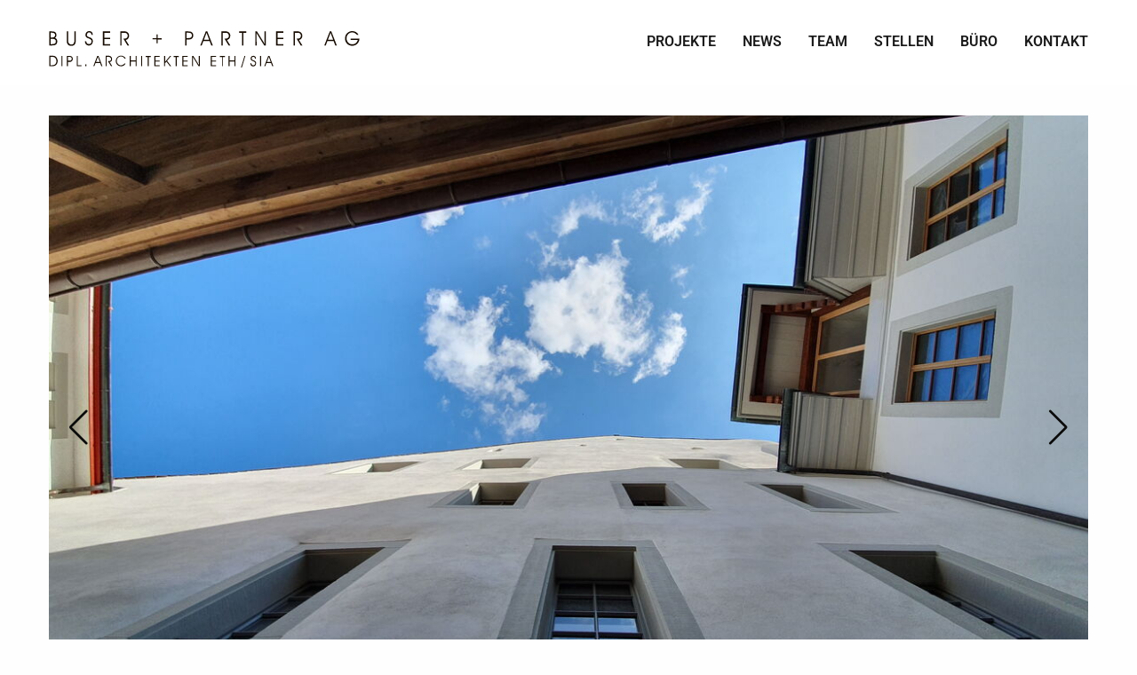

--- FILE ---
content_type: text/html; charset=UTF-8
request_url: https://www.buserundpartner.ch/portfolio-reader/2225-pflegeheim-golatti.html
body_size: 4356
content:
<!DOCTYPE html>
<html lang="de">
<head>
<meta charset="UTF-8">
<title>Pflegeheim Golatti Aarau - BUSER + PARTNER AG</title>
<base href="https://www.buserundpartner.ch/">
<meta name="robots" content="index,follow">
<meta name="description" content="">
<meta name="generator" content="Contao Open Source CMS">
<meta name="viewport" content="width=device-width,initial-scale=1.0,shrink-to-fit=no">
<link rel="stylesheet" href="/assets/swiper/css/swiper-bundle.min.css?v=11.2.6">
<link rel="stylesheet" href="/assets/css/app.css,animate.min.css,style.css,font.css-38721c5c.css">        <link rel="shortcut icon" href="files/favicon/favicon.png">
<link rel="apple-touch-icon" href="files/favicon/buserundpartner-250-250.png">
<link rel="icon" type="image/x-icon" href="files/theme_files_q/favicon/favicon.ico">
</head>
<body id="top" class="animsition_old animate__animated animate__fadeIn animate__slow">
<div id="wrapper">
<header id="header">
<div class="grid-container px-4">
<div class="ce_row grid-x grid-margin-x"><div class="ce_column cell small-9 large-5">
<div class="logo content-image">
<figure>
<a href="/startseite.html">                                                                                    <img src="/assets/images/4/buser_partner-9xmgw5bemq6sx0v.svg" alt="BUSER + PARTNER AG" title="BUSER + PARTNER AG &#40;Kopie&#41;" width="350" height="41">
</a>
</figure>
</div>
</div><div class="ce_column cell small-7">
<!-- indexer::stop -->
<nav class="mod_navigation mainmenu block">
<a href="/portfolio-reader/2225-pflegeheim-golatti.html#skipNavigation148" class="invisible">Navigation überspringen</a>
<ul class="level_1" role="menubar">
<li class="sibling"><a href="/projekte.html" class="sibling">Projekte</a></li>
<li class="sibling"><a href="/news.html" class="sibling">News</a></li>
<li class="sibling"><a href="/team.html" class="sibling">Team</a></li>
<li class="sibling"><a href="/buero/stellen.html" class="sibling">Stellen</a></li>
<li class="submenu sibling"><a href="/kurzportrait.html" class="submenu sibling" aria-haspopup="true">Büro</a>
<ul class="level_2" role="menu">
<li><a href="/kurzportrait.html">Kurzportrait</a></li>
<li><a href="/dienstleistungen.html">Dienstleistungen</a></li>
<li><a href="/mitgliedschaften.html">Mitgliedschaften</a></li>
</ul>
</li>
<li class="sibling"><a href="/kontakt.html" class="sibling">Kontakt</a></li>
</ul>
<span id="skipNavigation148" class="invisible"></span>
</nav>
<!-- indexer::continue -->
</div></div>
</div>
</header>
<div id="container">
<main id="main">
<div class="grid-container px-4">
<div id="article-654" class="mod_article block">
<div class="mod_newsreader block">
<div class="layout_full block Denkmalpflege UmbauSanierung">
<div class="content-swiper">
<div class="swiper" data-settings="{&quot;speed&quot;:2000,&quot;offset&quot;:0,&quot;loop&quot;:true,&quot;autoplay&quot;:{&quot;delay&quot;:3000,&quot;pauseOnMouseEnter&quot;:true&#125;&#125;">
<div class="swiper-wrapper">
<div class="swiper-slide">
<div class="content-image">
<figure>
<img src="/assets/images/w/2021-07-09_0032-cqvawmbprqvx36g.jpg" alt srcset="/assets/images/w/2021-07-09_0032-cqvawmbprqvx36g.jpg 1200w, /assets/images/q/2021-07-09_0032-54p20v9evheqmze.jpg 300w, /assets/images/w/2021-07-09_0032-he9vbrn0w8k4hcv.jpg 600w, /assets/images/w/2021-07-09_0032-v61jc1s9c2kkw0q.jpg 2400w, /assets/images/z/2021-07-09_0032-j40f95v60q7ckdj.jpg 3000w" sizes="(min-width: 1280px) 1170px, 95vw" width="1200" height="700" loading="lazy" class="responsive-img">
</figure>
</div>
</div>
<div class="swiper-slide">
<div class="content-image">
<figure>
<img src="/assets/images/a/2021-09-23_0021-15cpwpy50g9swfm.jpg" alt srcset="/assets/images/a/2021-09-23_0021-15cpwpy50g9swfm.jpg 1200w, /assets/images/s/2021-09-23_0021-2ggd95v79ny9sv4.jpg 300w, /assets/images/1/2021-09-23_0021-d50ev912x8yvt18.jpg 600w, /assets/images/e/2021-09-23_0021-kkh5tmpm4m8821b.jpg 2400w, /assets/images/t/2021-09-23_0021-9wehzp5kzpgzv6k.jpg 3000w" sizes="(min-width: 1280px) 1170px, 95vw" width="1200" height="700" loading="lazy" class="responsive-img">
</figure>
</div>
</div>
<div class="swiper-slide">
<div class="content-image">
<figure>
<img src="/assets/images/y/2021-07-19_0001-a3h1r2ytnr3drm5.jpg" alt srcset="/assets/images/y/2021-07-19_0001-a3h1r2ytnr3drm5.jpg 1200w, /assets/images/8/2021-07-19_0001-5yhfass41mnn66t.jpg 300w, /assets/images/w/2021-07-19_0001-6zrsmb8mse3e6s3.jpg 600w, /assets/images/k/2021-07-19_0001-dgxt7bpg269kvr1.jpg 2400w, /assets/images/w/2021-07-19_0001-k7yx4w9fb9m3d5e.jpg 3000w" sizes="(min-width: 1280px) 1170px, 95vw" width="1200" height="700" loading="lazy" class="responsive-img">
</figure>
</div>
</div>
<div class="swiper-slide">
<div class="content-image">
<figure>
<img src="/assets/images/0/2021-09-20_0016-e3v57ahdfb6398f.jpg" alt srcset="/assets/images/0/2021-09-20_0016-e3v57ahdfb6398f.jpg 1200w, /assets/images/a/2021-09-20_0016-pd9ka49jdq3m1xw.jpg 300w, /assets/images/f/2021-09-20_0016-3ss1pw9aw0wvzh3.jpg 600w, /assets/images/z/2021-09-20_0016-amshxzyctznhq1a.jpg 2400w, /assets/images/f/2021-09-20_0016-nh3bt9hwwmsww3r.jpg 3000w" sizes="(min-width: 1280px) 1170px, 95vw" width="1200" height="700" loading="lazy" class="responsive-img">
</figure>
</div>
</div>
<div class="swiper-slide">
<div class="content-image">
<figure>
<img src="/assets/images/v/2021-09-13_0029-8231k7gsmpeyzvd.jpg" alt srcset="/assets/images/v/2021-09-13_0029-8231k7gsmpeyzvd.jpg 1200w, /assets/images/1/2021-09-13_0029-qbaqewwhwd77m7g.jpg 300w, /assets/images/c/2021-09-13_0029-gaq5qz14xmj955z.jpg 600w, /assets/images/q/2021-09-13_0029-5156q5k3n1bye51.jpg 2400w, /assets/images/6/2021-09-13_0029-s5g3rtgf47f7gx6.jpg 3000w" sizes="(min-width: 1280px) 1170px, 95vw" width="1200" height="700" loading="lazy" class="responsive-img">
</figure>
</div>
</div>
<div class="swiper-slide">
<div class="content-image">
<figure>
<img src="/assets/images/k/2225-05-p22af9smjtrfebt.jpg" alt srcset="/assets/images/k/2225-05-p22af9smjtrfebt.jpg 1200w, /assets/images/s/2225-05-n6e198rhveaan1e.jpg 300w, /assets/images/h/2225-05-1zd1nfyybj3jjjm.jpg 600w, /assets/images/y/2225-05-cvnyw3s57wvhvgk.jpg 2400w, /assets/images/v/2225-05-a40z6vxh5bakxrm.jpg 3000w" sizes="(min-width: 1280px) 1170px, 95vw" width="1200" height="700" loading="lazy" class="responsive-img">
</figure>
</div>
</div>
<div class="swiper-slide">
<div class="content-image">
<figure>
<img src="/assets/images/f/2225-04-mz3dznpa2dj7yd5.jpg" alt srcset="/assets/images/f/2225-04-mz3dznpa2dj7yd5.jpg 1200w, /assets/images/1/2225-04-c68tzxebn4mqvvy.jpg 300w, /assets/images/r/2225-04-smrpc1fcea271ra.jpg 600w, /assets/images/x/2225-04-mb1debpyre5gjqp.jpg 2400w, /assets/images/a/2225-04-r9e21w2z43z3mmw.jpg 3000w" sizes="(min-width: 1280px) 1170px, 95vw" width="1200" height="700" loading="lazy" class="responsive-img">
</figure>
</div>
</div>
</div>
<button type="button" class="swiper-button-prev"></button>
<button type="button" class="swiper-button-next"></button>
<div class="swiper-pagination"></div>
</div>
</div>
<h1 class="content-headline">Pflegeheim Golatti: Sanierung Station Milchgasse</h1>
<div class="ce_row grid-x grid-margin-x">
<div class="content-text cell large-8">
<div class="rte">
<p>Das Stimmvolk bewilligte am 19. Mai 2019 den Baukredit von 7.8 Mio Franken für die Sanierung der Station Milchgasse des Pflegeheims Golatti.</p>
<p>Die Sanierung führt zu einer verbesserten Wohn- und Pflegesituation. Im Zentrum der Sanierung stehen der Einbau von rollstuhlgerechten Nasszellen mit WC und Duschen sowie die bauliche Anpassung an die aktuellen Vorschriften. Mit diesen Massnahmen werden die Vorgaben erfüllt, die für eine Betriebsbewilligung notwendig sind. Bereits Mitte November 2019 sind die Bewohnerinnen und Bewohner ins Provisorium des Pflegeheims Herosé gezügelt.</p>
<p>Anfang Februar 2020 erfolgte der Baustart zur Sanierung der 3 Häuser der Milchgasse 29, 33 und 35. Gestartet wurde mit den Demontagen und den Abbrucharbeiten. Anschliessend werden neue Decken betoniert und die Statik verbessert. Bis in den Sommer 2020 wird mehrheitlich im Innern der Häuser gearbeitet. Im Sommer werden die Häuser eingerüstet. Dann beginnt die Fassadensanierung. Die Bauarbeiten dauern bis Ende Sommer 2021.</p>
<p>Buser + Partner AG führt die Bauleitung und die Kostenkontrolle im Auftrag und in enger Zusammenarbeit mit der Architektengemeinschaft 4 AG aus.</p>
</div>
</div>
<div class="content-text cell large-4">
<div class="rte">
<p>Objekt: Sanierung Station Milchgasse, Pflegeheim Golatti, Aarau<br>Bauherr: Stadt Aarau<br>Baustart: Januar 2020<br>Bezug: Oktober 2021</p>
</div>
</div>
</div>
</div>
<!-- indexer::stop -->
<p class="back"><a href="/projekte.html" title="Zurück">Zurück</a></p>
<!-- indexer::continue -->
</div>
<!-- indexer::stop -->
<div class="syndication">
<a href="#" class="print" title="Diese Seite drucken" onclick="window.print();return false" data-skip-search-index><i class="fa fa-print"></i></a>
</div>
<!-- indexer::continue -->
</div>
</div>
</main>
</div>
<footer id="footer">
<div class="grid-container px-4 mb20">
<div class="content-text">
<div class="rte">
<p>© 2025 BUSER&nbsp;+&nbsp;PARTNER&nbsp;AG&nbsp;&nbsp;&nbsp;&nbsp;&nbsp;<a href="/impressum.html">IMPRESSUM</a>&nbsp;&nbsp;&nbsp; <a href="/datenschutz.html">DATENSCHUTZ</a>&nbsp;&nbsp;&nbsp; <a href="/suche.html">SUCHE</a>&nbsp;&nbsp;&nbsp; <a style="display: none;" href="/sitemap.html">SITEMAP</a>&nbsp;&nbsp;&nbsp; <a style="display: none;" href="/login.html">INTERN</a></p>
</div>
</div>
</div>
</footer>
</div>
<div id="mobilenavsection">
<div class="inside">
<nav class="menu-opener scrollup_menu">
<div class="menu-opener-inner"></div>
</nav>
<!-- indexer::stop -->
<nav class="mod_navigation mobilenav block">
<a href="/portfolio-reader/2225-pflegeheim-golatti.html#skipNavigation146" class="invisible">Navigation überspringen</a>
<ul class="level_1" role="menubar">
<li class="sibling"><a href="/projekte.html" class="sibling">Projekte</a></li>
<li class="sibling"><a href="/news.html" class="sibling">News</a></li>
<li class="sibling"><a href="/team.html" class="sibling">Team</a></li>
<li class="sibling"><a href="/buero/stellen.html" class="sibling">Stellen</a></li>
<li class="submenu sibling"><a href="/kurzportrait.html" class="submenu sibling" aria-haspopup="true">Büro</a>
<ul class="level_2" role="menu">
<li><a href="/kurzportrait.html">Kurzportrait</a></li>
<li><a href="/dienstleistungen.html">Dienstleistungen</a></li>
<li><a href="/mitgliedschaften.html">Mitgliedschaften</a></li>
</ul>
</li>
<li class="sibling"><a href="/kontakt.html" class="sibling">Kontakt</a></li>
</ul>
<span id="skipNavigation146" class="invisible"></span>
</nav>
<!-- indexer::continue -->
</div>
</div>
<script src="/assets/swiper/js/swiper-bundle.min.js?v=11.2.6"></script>
<script nonce="cfD3Blu1ACfaI6nOkZ7fgg==">(function(){const swiper=document.querySelectorAll('.swiper');swiper.forEach(el=>{let opts=JSON.parse(el.getAttribute('data-settings')??'{}');new Swiper(el,Object.assign({pagination:{el:'.swiper-pagination',clickable:!0,},navigation:{prevEl:'.swiper-button-prev',nextEl:'.swiper-button-next',},},opts))})})()</script>
<script src="/files/theme_files_q/theme_scripts/app.js?v=41182ce2"></script><script src="/files/theme_files_q/theme_scripts/isotope.pkgd.min.js?v=1070bf54"></script><script src="/files/theme_files_q/theme_scripts/jquery.sliphover.min.js?v=1070bf54"></script><script src="/files/theme_files_q/theme_scripts/script.js?v=1eebb67e"></script><script type="application/ld+json">
{
    "@context": "https:\/\/schema.org",
    "@graph": [
        {
            "@type": "WebPage",
            "primaryImageOfPage": {
                "@id": "#\/schema\/image\/46306ed9-96e8-11eb-b965-02000a14000e",
                "@type": "ImageObject",
                "contentUrl": "\/files\/theme_files_q\/content_images\/objekte\/2225-pflegeheim-golatti\/2225-hochformat.jpg"
            }
        },
        {
            "@id": "#\/schema\/image\/83273926-6641-11eb-84cb-02000a14000e",
            "@type": "ImageObject",
            "contentUrl": "\/assets\/images\/4\/buser_partner-9xmgw5bemq6sx0v.svg",
            "name": "BUSER + PARTNER AG &#40;Kopie&#41;"
        },
        {
            "@id": "#\/schema\/image\/b8ffb41b-1d45-11ec-a48e-02000a14000e",
            "@type": "ImageObject",
            "contentUrl": "\/assets\/images\/w\/2021-07-09_0032-cqvawmbprqvx36g.jpg"
        },
        {
            "@id": "#\/schema\/image\/b92a9d99-1d45-11ec-a48e-02000a14000e",
            "@type": "ImageObject",
            "contentUrl": "\/assets\/images\/a\/2021-09-23_0021-15cpwpy50g9swfm.jpg"
        },
        {
            "@id": "#\/schema\/image\/ba8de461-1d45-11ec-a48e-02000a14000e",
            "@type": "ImageObject",
            "contentUrl": "\/assets\/images\/y\/2021-07-19_0001-a3h1r2ytnr3drm5.jpg"
        },
        {
            "@id": "#\/schema\/image\/bbe191b7-1d45-11ec-a48e-02000a14000e",
            "@type": "ImageObject",
            "contentUrl": "\/assets\/images\/0\/2021-09-20_0016-e3v57ahdfb6398f.jpg"
        },
        {
            "@id": "#\/schema\/image\/bb5d5dc0-1d45-11ec-a48e-02000a14000e",
            "@type": "ImageObject",
            "contentUrl": "\/assets\/images\/v\/2021-09-13_0029-8231k7gsmpeyzvd.jpg"
        },
        {
            "@id": "#\/schema\/image\/b6018680-92e8-11eb-b965-02000a14000e",
            "@type": "ImageObject",
            "contentUrl": "\/assets\/images\/k\/2225-05-p22af9smjtrfebt.jpg"
        },
        {
            "@id": "#\/schema\/image\/b1339e8a-92e8-11eb-b965-02000a14000e",
            "@type": "ImageObject",
            "contentUrl": "\/assets\/images\/f\/2225-04-mz3dznpa2dj7yd5.jpg"
        },
        {
            "@id": "#\/schema\/news\/234",
            "@type": "NewsArticle",
            "author": {
                "@type": "Person",
                "name": "Pierre Gumy"
            },
            "datePublished": "2021-04-06T17:33:00+02:00",
            "headline": "Pflegeheim Golatti Aarau",
            "image": {
                "@id": "#\/schema\/image\/46306ed9-96e8-11eb-b965-02000a14000e",
                "@type": "ImageObject",
                "contentUrl": "\/files\/theme_files_q\/content_images\/objekte\/2225-pflegeheim-golatti\/2225-hochformat.jpg"
            },
            "text": "Pflegeheim Golatti: Sanierung Station Milchgasse\nDas Stimmvolk bewilligte am 19. Mai 2019 den Baukredit von 7.8 Mio Franken für die Sanierung der Station Milchgasse des Pflegeheims Golatti.\nDie Sanierung führt zu einer verbesserten Wohn- und Pflegesituation. Im Zentrum der Sanierung stehen der Einbau von rollstuhlgerechten Nasszellen mit WC und Duschen sowie die bauliche Anpassung an die aktuellen Vorschriften. Mit diesen Massnahmen werden die Vorgaben erfüllt, die für eine Betriebsbewilligung notwendig sind. Bereits Mitte November 2019 sind die Bewohnerinnen und Bewohner ins Provisorium des Pflegeheims Herosé gezügelt.\nAnfang Februar 2020 erfolgte der Baustart zur Sanierung der 3 Häuser der Milchgasse 29, 33 und 35. Gestartet wurde mit den Demontagen und den Abbrucharbeiten. Anschliessend werden neue Decken betoniert und die Statik verbessert. Bis in den Sommer 2020 wird mehrheitlich im Innern der Häuser gearbeitet. Im Sommer werden die Häuser eingerüstet. Dann beginnt die Fassadensanierung. Die Bauarbeiten dauern bis Ende Sommer 2021.\nBuser + Partner AG führt die Bauleitung und die Kostenkontrolle im Auftrag und in enger Zusammenarbeit mit der Architektengemeinschaft 4 AG aus.\nObjekt: Sanierung Station Milchgasse, Pflegeheim Golatti, Aarau\nBauherr: Stadt Aarau\nBaustart: Januar 2020\nBezug: Oktober 2021",
            "url": "\/portfolio-reader\/2225-pflegeheim-golatti.html"
        }
    ]
}
</script>
<script type="application/ld+json">
{
    "@context": "https:\/\/schema.contao.org",
    "@graph": [
        {
            "@type": "Page",
            "fePreview": false,
            "groups": [],
            "noSearch": false,
            "pageId": 135,
            "protected": false,
            "title": "Pflegeheim Golatti Aarau"
        }
    ]
}
</script></body>
</html>

--- FILE ---
content_type: text/css
request_url: https://www.buserundpartner.ch/assets/css/app.css,animate.min.css,style.css,font.css-38721c5c.css
body_size: 14862
content:
/*! normalize.css v8.0.0 | MIT License | github.com/necolas/normalize.css */html{line-height:1.15;-webkit-text-size-adjust:100%}body{margin:0}h1{font-size:2em;margin:.67em 0}hr{box-sizing:content-box;height:0;overflow:visible}pre{font-family:monospace,monospace;font-size:1em}a{background-color:rgba(0,0,0,0)}abbr[title]{border-bottom:0;-webkit-text-decoration:underline dotted;text-decoration:underline dotted}b,strong{font-weight:bolder}code,kbd,samp{font-family:monospace,monospace;font-size:1em}small{font-size:80%}sub,sup{font-size:75%;line-height:0;position:relative;vertical-align:baseline}sub{bottom:-0.25em}sup{top:-0.5em}img{border-style:none}button,input,optgroup,select,textarea{font-family:inherit;font-size:100%;line-height:1.15;margin:0}button,input{overflow:visible}button,select{text-transform:none}button,[type=button],[type=reset],[type=submit]{-webkit-appearance:button}button::-moz-focus-inner,[type=button]::-moz-focus-inner,[type=reset]::-moz-focus-inner,[type=submit]::-moz-focus-inner{border-style:none;padding:0}button:-moz-focusring,[type=button]:-moz-focusring,[type=reset]:-moz-focusring,[type=submit]:-moz-focusring{outline:1px dotted ButtonText}fieldset{padding:.35em .75em .625em}legend{box-sizing:border-box;color:inherit;display:table;max-width:100%;padding:0;white-space:normal}progress{vertical-align:baseline}textarea{overflow:auto}[type=checkbox],[type=radio]{box-sizing:border-box;padding:0}[type=number]::-webkit-inner-spin-button,[type=number]::-webkit-outer-spin-button{height:auto}[type=search]{-webkit-appearance:textfield;outline-offset:-2px}[type=search]::-webkit-search-decoration{-webkit-appearance:none}::-webkit-file-upload-button{-webkit-appearance:button;font:inherit}details{display:block}summary{display:list-item}template{display:none}[hidden]{display:none}[data-whatintent=mouse] *,[data-whatintent=mouse] *:focus,[data-whatintent=touch] *,[data-whatintent=touch] *:focus,[data-whatinput=mouse] *,[data-whatinput=mouse] *:focus,[data-whatinput=touch] *,[data-whatinput=touch] *:focus{outline:none}[draggable=false]{-webkit-touch-callout:none;-webkit-user-select:none}.foundation-mq{font-family:"small=0em&medium=40em&large=64em&xlarge=75em&xxlarge=90em"}html{box-sizing:border-box;font-size:110%}*,*::before,*::after{box-sizing:inherit}body{margin:0;padding:0;background:#fefefe;font-family:"Helvetica Neue",Helvetica,Roboto,Arial,sans-serif;font-weight:300;line-height:1.5;color:#0a0a0a;-webkit-font-smoothing:antialiased;-moz-osx-font-smoothing:grayscale}img{display:inline-block;vertical-align:middle;max-width:100%;height:auto;-ms-interpolation-mode:bicubic}textarea{height:auto;min-height:50px;border-radius:0}select{box-sizing:border-box;width:100%;border-radius:0}.map_canvas img,.map_canvas embed,.map_canvas object,.mqa-display img,.mqa-display embed,.mqa-display object{max-width:none !important}button{padding:0;-webkit-appearance:none;-moz-appearance:none;appearance:none;border:0;border-radius:0;background:rgba(0,0,0,0);line-height:1;cursor:auto}[data-whatinput=mouse] button{outline:0}pre{overflow:auto;-webkit-overflow-scrolling:touch}button,input,optgroup,select,textarea{font-family:inherit}.is-visible{display:block !important}.is-hidden{display:none !important}.grid-container{max-width:68.1818181818rem;margin-left:auto;margin-right:auto;padding-right:0.5681818182rem;padding-left:0.5681818182rem}@media print,screen and (min-width: 40em){.grid-container{padding-right:0.8522727273rem;padding-left:0.8522727273rem}}.grid-container.fluid{max-width:100%;margin-left:auto;margin-right:auto;padding-right:0.5681818182rem;padding-left:0.5681818182rem}@media print,screen and (min-width: 40em){.grid-container.fluid{padding-right:0.8522727273rem;padding-left:0.8522727273rem}}.grid-container.full{max-width:100%;margin-left:auto;margin-right:auto;padding-right:0;padding-left:0}.grid-x,.mod_search .formbody{display:flex;flex-flow:row wrap}.cell,.mod_search .formbody .widget-radio,.mod_search .formbody .widget.widget-submit,.mod_search .formbody .widget-text{flex:0 0 auto;min-height:0;min-width:0;width:100%}.cell.auto,.mod_search .formbody .auto.widget-radio,.mod_search .formbody .auto.widget.widget-submit,.mod_search .formbody .auto.widget-text{flex:1 1 0}.cell.shrink,.mod_search .formbody .shrink.widget-radio,.mod_search .formbody .shrink.widget.widget-submit,.mod_search .formbody .shrink.widget-text{flex:0 0 auto}.grid-x>.auto,.mod_search .formbody>.auto{width:auto}.grid-x>.shrink,.mod_search .formbody>.shrink{width:auto}.grid-x>.small-shrink,.mod_search .formbody>.small-shrink,.grid-x>.small-full,.mod_search .formbody>.small-full,.grid-x>.small-1,.mod_search .formbody>.small-1,.grid-x>.small-2,.mod_search .formbody>.small-2,.grid-x>.small-3,.mod_search .formbody>.small-3,.grid-x>.small-4,.mod_search .formbody .grid-x>.widget.widget-submit,.mod_search .formbody>.small-4,.mod_search .formbody>.widget.widget-submit,.grid-x>.small-5,.mod_search .formbody>.small-5,.grid-x>.small-6,.mod_search .formbody>.small-6,.grid-x>.small-7,.mod_search .formbody .grid-x>.widget-text,.mod_search .formbody>.small-7,.mod_search .formbody>.widget-text,.grid-x>.small-8,.mod_search .formbody>.small-8,.grid-x>.small-9,.mod_search .formbody>.small-9,.grid-x>.small-10,.mod_search .formbody>.small-10,.grid-x>.small-11,.mod_search .formbody>.small-11,.grid-x>.small-12,.mod_search .formbody .grid-x>.widget-radio,.mod_search .formbody>.small-12,.mod_search .formbody>.widget-radio{flex-basis:auto}@media print,screen and (min-width: 40em){.grid-x>.medium-shrink,.mod_search .formbody>.medium-shrink,.grid-x>.medium-full,.mod_search .formbody>.medium-full,.grid-x>.medium-1,.mod_search .formbody>.medium-1,.grid-x>.medium-2,.mod_search .formbody>.medium-2,.grid-x>.medium-3,.mod_search .formbody>.medium-3,.grid-x>.medium-4,.mod_search .formbody>.medium-4,.grid-x>.medium-5,.mod_search .formbody>.medium-5,.grid-x>.medium-6,.mod_search .formbody>.medium-6,.grid-x>.medium-7,.mod_search .formbody>.medium-7,.grid-x>.medium-8,.mod_search .formbody>.medium-8,.grid-x>.medium-9,.mod_search .formbody>.medium-9,.grid-x>.medium-10,.mod_search .formbody>.medium-10,.grid-x>.medium-11,.mod_search .formbody>.medium-11,.grid-x>.medium-12,.mod_search .formbody>.medium-12{flex-basis:auto}}@media print,screen and (min-width: 64em){.grid-x>.large-shrink,.mod_search .formbody>.large-shrink,.grid-x>.large-full,.mod_search .formbody>.large-full,.grid-x>.large-1,.mod_search .formbody>.large-1,.grid-x>.large-2,.mod_search .formbody>.large-2,.grid-x>.large-3,.mod_search .formbody>.large-3,.grid-x>.large-4,.mod_search .formbody>.large-4,.grid-x>.large-5,.mod_search .formbody>.large-5,.grid-x>.large-6,.mod_search .formbody>.large-6,.grid-x>.large-7,.mod_search .formbody>.large-7,.grid-x>.large-8,.mod_search .formbody>.large-8,.grid-x>.large-9,.mod_search .formbody>.large-9,.grid-x>.large-10,.mod_search .formbody>.large-10,.grid-x>.large-11,.mod_search .formbody>.large-11,.grid-x>.large-12,.mod_search .formbody>.large-12{flex-basis:auto}}.grid-x>.small-12,.mod_search .formbody .grid-x>.widget-radio,.mod_search .formbody>.small-12,.mod_search .formbody>.widget-radio,.grid-x>.small-11,.mod_search .formbody>.small-11,.grid-x>.small-10,.mod_search .formbody>.small-10,.grid-x>.small-9,.mod_search .formbody>.small-9,.grid-x>.small-8,.mod_search .formbody>.small-8,.grid-x>.small-7,.mod_search .formbody .grid-x>.widget-text,.mod_search .formbody>.small-7,.mod_search .formbody>.widget-text,.grid-x>.small-6,.mod_search .formbody>.small-6,.grid-x>.small-5,.mod_search .formbody>.small-5,.grid-x>.small-4,.mod_search .formbody .grid-x>.widget.widget-submit,.mod_search .formbody>.small-4,.mod_search .formbody>.widget.widget-submit,.grid-x>.small-3,.mod_search .formbody>.small-3,.grid-x>.small-2,.mod_search .formbody>.small-2,.grid-x>.small-1,.mod_search .formbody>.small-1{flex:0 0 auto}.grid-x>.small-1,.mod_search .formbody>.small-1{width:8.3333333333%}.grid-x>.small-2,.mod_search .formbody>.small-2{width:16.6666666667%}.grid-x>.small-3,.mod_search .formbody>.small-3{width:25%}.grid-x>.small-4,.mod_search .formbody .grid-x>.widget.widget-submit,.mod_search .formbody>.small-4,.mod_search .formbody>.widget.widget-submit{width:33.3333333333%}.grid-x>.small-5,.mod_search .formbody>.small-5{width:41.6666666667%}.grid-x>.small-6,.mod_search .formbody>.small-6{width:50%}.grid-x>.small-7,.mod_search .formbody .grid-x>.widget-text,.mod_search .formbody>.small-7,.mod_search .formbody>.widget-text{width:58.3333333333%}.grid-x>.small-8,.mod_search .formbody>.small-8{width:66.6666666667%}.grid-x>.small-9,.mod_search .formbody>.small-9{width:75%}.grid-x>.small-10,.mod_search .formbody>.small-10{width:83.3333333333%}.grid-x>.small-11,.mod_search .formbody>.small-11{width:91.6666666667%}.grid-x>.small-12,.mod_search .formbody .grid-x>.widget-radio,.mod_search .formbody>.small-12,.mod_search .formbody>.widget-radio{width:100%}@media print,screen and (min-width: 40em){.grid-x>.medium-auto,.mod_search .formbody>.medium-auto{flex:1 1 0;width:auto}.grid-x>.medium-12,.mod_search .formbody>.medium-12,.grid-x>.medium-11,.mod_search .formbody>.medium-11,.grid-x>.medium-10,.mod_search .formbody>.medium-10,.grid-x>.medium-9,.mod_search .formbody>.medium-9,.grid-x>.medium-8,.mod_search .formbody>.medium-8,.grid-x>.medium-7,.mod_search .formbody>.medium-7,.grid-x>.medium-6,.mod_search .formbody>.medium-6,.grid-x>.medium-5,.mod_search .formbody>.medium-5,.grid-x>.medium-4,.mod_search .formbody>.medium-4,.grid-x>.medium-3,.mod_search .formbody>.medium-3,.grid-x>.medium-2,.mod_search .formbody>.medium-2,.grid-x>.medium-1,.mod_search .formbody>.medium-1,.grid-x>.medium-shrink,.mod_search .formbody>.medium-shrink{flex:0 0 auto}.grid-x>.medium-shrink,.mod_search .formbody>.medium-shrink{width:auto}.grid-x>.medium-1,.mod_search .formbody>.medium-1{width:8.3333333333%}.grid-x>.medium-2,.mod_search .formbody>.medium-2{width:16.6666666667%}.grid-x>.medium-3,.mod_search .formbody>.medium-3{width:25%}.grid-x>.medium-4,.mod_search .formbody>.medium-4{width:33.3333333333%}.grid-x>.medium-5,.mod_search .formbody>.medium-5{width:41.6666666667%}.grid-x>.medium-6,.mod_search .formbody>.medium-6{width:50%}.grid-x>.medium-7,.mod_search .formbody>.medium-7{width:58.3333333333%}.grid-x>.medium-8,.mod_search .formbody>.medium-8{width:66.6666666667%}.grid-x>.medium-9,.mod_search .formbody>.medium-9{width:75%}.grid-x>.medium-10,.mod_search .formbody>.medium-10{width:83.3333333333%}.grid-x>.medium-11,.mod_search .formbody>.medium-11{width:91.6666666667%}.grid-x>.medium-12,.mod_search .formbody>.medium-12{width:100%}}@media print,screen and (min-width: 64em){.grid-x>.large-auto,.mod_search .formbody>.large-auto{flex:1 1 0;width:auto}.grid-x>.large-12,.mod_search .formbody>.large-12,.grid-x>.large-11,.mod_search .formbody>.large-11,.grid-x>.large-10,.mod_search .formbody>.large-10,.grid-x>.large-9,.mod_search .formbody>.large-9,.grid-x>.large-8,.mod_search .formbody>.large-8,.grid-x>.large-7,.mod_search .formbody>.large-7,.grid-x>.large-6,.mod_search .formbody>.large-6,.grid-x>.large-5,.mod_search .formbody>.large-5,.grid-x>.large-4,.mod_search .formbody>.large-4,.grid-x>.large-3,.mod_search .formbody>.large-3,.grid-x>.large-2,.mod_search .formbody>.large-2,.grid-x>.large-1,.mod_search .formbody>.large-1,.grid-x>.large-shrink,.mod_search .formbody>.large-shrink{flex:0 0 auto}.grid-x>.large-shrink,.mod_search .formbody>.large-shrink{width:auto}.grid-x>.large-1,.mod_search .formbody>.large-1{width:8.3333333333%}.grid-x>.large-2,.mod_search .formbody>.large-2{width:16.6666666667%}.grid-x>.large-3,.mod_search .formbody>.large-3{width:25%}.grid-x>.large-4,.mod_search .formbody>.large-4{width:33.3333333333%}.grid-x>.large-5,.mod_search .formbody>.large-5{width:41.6666666667%}.grid-x>.large-6,.mod_search .formbody>.large-6{width:50%}.grid-x>.large-7,.mod_search .formbody>.large-7{width:58.3333333333%}.grid-x>.large-8,.mod_search .formbody>.large-8{width:66.6666666667%}.grid-x>.large-9,.mod_search .formbody>.large-9{width:75%}.grid-x>.large-10,.mod_search .formbody>.large-10{width:83.3333333333%}.grid-x>.large-11,.mod_search .formbody>.large-11{width:91.6666666667%}.grid-x>.large-12,.mod_search .formbody>.large-12{width:100%}}.grid-margin-x:not(.grid-x)>.cell,.mod_search .formbody .grid-margin-x:not(.grid-x)>.widget-radio,.mod_search .formbody .grid-margin-x:not(.grid-x)>.widget.widget-submit,.mod_search .formbody .grid-margin-x:not(.grid-x)>.widget-text{width:auto}.grid-margin-y:not(.grid-y)>.cell,.mod_search .formbody .grid-margin-y:not(.grid-y)>.widget-radio,.mod_search .formbody .grid-margin-y:not(.grid-y)>.widget.widget-submit,.mod_search .formbody .grid-margin-y:not(.grid-y)>.widget-text{height:auto}.grid-margin-x{margin-left:-0.5681818182rem;margin-right:-0.5681818182rem}@media print,screen and (min-width: 40em){.grid-margin-x{margin-left:-0.8522727273rem;margin-right:-0.8522727273rem}}.grid-margin-x>.cell,.mod_search .formbody .grid-margin-x>.widget-radio,.mod_search .formbody .grid-margin-x>.widget.widget-submit,.mod_search .formbody .grid-margin-x>.widget-text{width:calc(100% - 1.1363636364rem);margin-left:0.5681818182rem;margin-right:0.5681818182rem}@media print,screen and (min-width: 40em){.grid-margin-x>.cell,.mod_search .formbody .grid-margin-x>.widget-radio,.mod_search .formbody .grid-margin-x>.widget.widget-submit,.mod_search .formbody .grid-margin-x>.widget-text{width:calc(100% - 1.7045454545rem);margin-left:0.8522727273rem;margin-right:0.8522727273rem}}.grid-margin-x>.auto{width:auto}.grid-margin-x>.shrink{width:auto}.grid-margin-x>.small-1{width:calc(8.3333333333% - 1.1363636364rem)}.grid-margin-x>.small-2{width:calc(16.6666666667% - 1.1363636364rem)}.grid-margin-x>.small-3{width:calc(25% - 1.1363636364rem)}.grid-margin-x>.small-4,.mod_search .formbody .grid-margin-x>.widget.widget-submit{width:calc(33.3333333333% - 1.1363636364rem)}.grid-margin-x>.small-5{width:calc(41.6666666667% - 1.1363636364rem)}.grid-margin-x>.small-6{width:calc(50% - 1.1363636364rem)}.grid-margin-x>.small-7,.mod_search .formbody .grid-margin-x>.widget-text{width:calc(58.3333333333% - 1.1363636364rem)}.grid-margin-x>.small-8{width:calc(66.6666666667% - 1.1363636364rem)}.grid-margin-x>.small-9{width:calc(75% - 1.1363636364rem)}.grid-margin-x>.small-10{width:calc(83.3333333333% - 1.1363636364rem)}.grid-margin-x>.small-11{width:calc(91.6666666667% - 1.1363636364rem)}.grid-margin-x>.small-12,.mod_search .formbody .grid-margin-x>.widget-radio{width:calc(100% - 1.1363636364rem)}@media print,screen and (min-width: 40em){.grid-margin-x>.auto{width:auto}.grid-margin-x>.shrink{width:auto}.grid-margin-x>.small-1{width:calc(8.3333333333% - 1.7045454545rem)}.grid-margin-x>.small-2{width:calc(16.6666666667% - 1.7045454545rem)}.grid-margin-x>.small-3{width:calc(25% - 1.7045454545rem)}.grid-margin-x>.small-4,.mod_search .formbody .grid-margin-x>.widget.widget-submit{width:calc(33.3333333333% - 1.7045454545rem)}.grid-margin-x>.small-5{width:calc(41.6666666667% - 1.7045454545rem)}.grid-margin-x>.small-6{width:calc(50% - 1.7045454545rem)}.grid-margin-x>.small-7,.mod_search .formbody .grid-margin-x>.widget-text{width:calc(58.3333333333% - 1.7045454545rem)}.grid-margin-x>.small-8{width:calc(66.6666666667% - 1.7045454545rem)}.grid-margin-x>.small-9{width:calc(75% - 1.7045454545rem)}.grid-margin-x>.small-10{width:calc(83.3333333333% - 1.7045454545rem)}.grid-margin-x>.small-11{width:calc(91.6666666667% - 1.7045454545rem)}.grid-margin-x>.small-12,.mod_search .formbody .grid-margin-x>.widget-radio{width:calc(100% - 1.7045454545rem)}.grid-margin-x>.medium-auto{width:auto}.grid-margin-x>.medium-shrink{width:auto}.grid-margin-x>.medium-1{width:calc(8.3333333333% - 1.7045454545rem)}.grid-margin-x>.medium-2{width:calc(16.6666666667% - 1.7045454545rem)}.grid-margin-x>.medium-3{width:calc(25% - 1.7045454545rem)}.grid-margin-x>.medium-4{width:calc(33.3333333333% - 1.7045454545rem)}.grid-margin-x>.medium-5{width:calc(41.6666666667% - 1.7045454545rem)}.grid-margin-x>.medium-6{width:calc(50% - 1.7045454545rem)}.grid-margin-x>.medium-7{width:calc(58.3333333333% - 1.7045454545rem)}.grid-margin-x>.medium-8{width:calc(66.6666666667% - 1.7045454545rem)}.grid-margin-x>.medium-9{width:calc(75% - 1.7045454545rem)}.grid-margin-x>.medium-10{width:calc(83.3333333333% - 1.7045454545rem)}.grid-margin-x>.medium-11{width:calc(91.6666666667% - 1.7045454545rem)}.grid-margin-x>.medium-12{width:calc(100% - 1.7045454545rem)}}@media print,screen and (min-width: 64em){.grid-margin-x>.large-auto{width:auto}.grid-margin-x>.large-shrink{width:auto}.grid-margin-x>.large-1{width:calc(8.3333333333% - 1.7045454545rem)}.grid-margin-x>.large-2{width:calc(16.6666666667% - 1.7045454545rem)}.grid-margin-x>.large-3{width:calc(25% - 1.7045454545rem)}.grid-margin-x>.large-4{width:calc(33.3333333333% - 1.7045454545rem)}.grid-margin-x>.large-5{width:calc(41.6666666667% - 1.7045454545rem)}.grid-margin-x>.large-6{width:calc(50% - 1.7045454545rem)}.grid-margin-x>.large-7{width:calc(58.3333333333% - 1.7045454545rem)}.grid-margin-x>.large-8{width:calc(66.6666666667% - 1.7045454545rem)}.grid-margin-x>.large-9{width:calc(75% - 1.7045454545rem)}.grid-margin-x>.large-10{width:calc(83.3333333333% - 1.7045454545rem)}.grid-margin-x>.large-11{width:calc(91.6666666667% - 1.7045454545rem)}.grid-margin-x>.large-12{width:calc(100% - 1.7045454545rem)}}.grid-padding-x .grid-padding-x{margin-right:-0.5681818182rem;margin-left:-0.5681818182rem}@media print,screen and (min-width: 40em){.grid-padding-x .grid-padding-x{margin-right:-0.8522727273rem;margin-left:-0.8522727273rem}}.grid-container:not(.full)>.grid-padding-x{margin-right:-0.5681818182rem;margin-left:-0.5681818182rem}@media print,screen and (min-width: 40em){.grid-container:not(.full)>.grid-padding-x{margin-right:-0.8522727273rem;margin-left:-0.8522727273rem}}.grid-padding-x>.cell,.mod_search .formbody .grid-padding-x>.widget-radio,.mod_search .formbody .grid-padding-x>.widget.widget-submit,.mod_search .formbody .grid-padding-x>.widget-text{padding-right:0.5681818182rem;padding-left:0.5681818182rem}@media print,screen and (min-width: 40em){.grid-padding-x>.cell,.mod_search .formbody .grid-padding-x>.widget-radio,.mod_search .formbody .grid-padding-x>.widget.widget-submit,.mod_search .formbody .grid-padding-x>.widget-text{padding-right:0.8522727273rem;padding-left:0.8522727273rem}}.small-up-1>.cell,.mod_search .formbody .small-up-1>.widget-radio,.mod_search .formbody .small-up-1>.widget.widget-submit,.mod_search .formbody .small-up-1>.widget-text{width:100%}.small-up-2>.cell,.mod_search .formbody .small-up-2>.widget-radio,.mod_search .formbody .small-up-2>.widget.widget-submit,.mod_search .formbody .small-up-2>.widget-text{width:50%}.small-up-3>.cell,.mod_search .formbody .small-up-3>.widget-radio,.mod_search .formbody .small-up-3>.widget.widget-submit,.mod_search .formbody .small-up-3>.widget-text{width:33.3333333333%}.small-up-4>.cell,.mod_search .formbody .small-up-4>.widget-radio,.mod_search .formbody .small-up-4>.widget.widget-submit,.mod_search .formbody .small-up-4>.widget-text{width:25%}.small-up-5>.cell,.mod_search .formbody .small-up-5>.widget-radio,.mod_search .formbody .small-up-5>.widget.widget-submit,.mod_search .formbody .small-up-5>.widget-text{width:20%}.small-up-6>.cell,.mod_search .formbody .small-up-6>.widget-radio,.mod_search .formbody .small-up-6>.widget.widget-submit,.mod_search .formbody .small-up-6>.widget-text{width:16.6666666667%}.small-up-7>.cell,.mod_search .formbody .small-up-7>.widget-radio,.mod_search .formbody .small-up-7>.widget.widget-submit,.mod_search .formbody .small-up-7>.widget-text{width:14.2857142857%}.small-up-8>.cell,.mod_search .formbody .small-up-8>.widget-radio,.mod_search .formbody .small-up-8>.widget.widget-submit,.mod_search .formbody .small-up-8>.widget-text{width:12.5%}@media print,screen and (min-width: 40em){.medium-up-1>.cell,.mod_search .formbody .medium-up-1>.widget-radio,.mod_search .formbody .medium-up-1>.widget.widget-submit,.mod_search .formbody .medium-up-1>.widget-text{width:100%}.medium-up-2>.cell,.mod_search .formbody .medium-up-2>.widget-radio,.mod_search .formbody .medium-up-2>.widget.widget-submit,.mod_search .formbody .medium-up-2>.widget-text{width:50%}.medium-up-3>.cell,.mod_search .formbody .medium-up-3>.widget-radio,.mod_search .formbody .medium-up-3>.widget.widget-submit,.mod_search .formbody .medium-up-3>.widget-text{width:33.3333333333%}.medium-up-4>.cell,.mod_search .formbody .medium-up-4>.widget-radio,.mod_search .formbody .medium-up-4>.widget.widget-submit,.mod_search .formbody .medium-up-4>.widget-text{width:25%}.medium-up-5>.cell,.mod_search .formbody .medium-up-5>.widget-radio,.mod_search .formbody .medium-up-5>.widget.widget-submit,.mod_search .formbody .medium-up-5>.widget-text{width:20%}.medium-up-6>.cell,.mod_search .formbody .medium-up-6>.widget-radio,.mod_search .formbody .medium-up-6>.widget.widget-submit,.mod_search .formbody .medium-up-6>.widget-text{width:16.6666666667%}.medium-up-7>.cell,.mod_search .formbody .medium-up-7>.widget-radio,.mod_search .formbody .medium-up-7>.widget.widget-submit,.mod_search .formbody .medium-up-7>.widget-text{width:14.2857142857%}.medium-up-8>.cell,.mod_search .formbody .medium-up-8>.widget-radio,.mod_search .formbody .medium-up-8>.widget.widget-submit,.mod_search .formbody .medium-up-8>.widget-text{width:12.5%}}@media print,screen and (min-width: 64em){.large-up-1>.cell,.mod_search .formbody .large-up-1>.widget-radio,.mod_search .formbody .large-up-1>.widget.widget-submit,.mod_search .formbody .large-up-1>.widget-text{width:100%}.large-up-2>.cell,.mod_search .formbody .large-up-2>.widget-radio,.mod_search .formbody .large-up-2>.widget.widget-submit,.mod_search .formbody .large-up-2>.widget-text{width:50%}.large-up-3>.cell,.mod_search .formbody .large-up-3>.widget-radio,.mod_search .formbody .large-up-3>.widget.widget-submit,.mod_search .formbody .large-up-3>.widget-text{width:33.3333333333%}.large-up-4>.cell,.mod_search .formbody .large-up-4>.widget-radio,.mod_search .formbody .large-up-4>.widget.widget-submit,.mod_search .formbody .large-up-4>.widget-text{width:25%}.large-up-5>.cell,.mod_search .formbody .large-up-5>.widget-radio,.mod_search .formbody .large-up-5>.widget.widget-submit,.mod_search .formbody .large-up-5>.widget-text{width:20%}.large-up-6>.cell,.mod_search .formbody .large-up-6>.widget-radio,.mod_search .formbody .large-up-6>.widget.widget-submit,.mod_search .formbody .large-up-6>.widget-text{width:16.6666666667%}.large-up-7>.cell,.mod_search .formbody .large-up-7>.widget-radio,.mod_search .formbody .large-up-7>.widget.widget-submit,.mod_search .formbody .large-up-7>.widget-text{width:14.2857142857%}.large-up-8>.cell,.mod_search .formbody .large-up-8>.widget-radio,.mod_search .formbody .large-up-8>.widget.widget-submit,.mod_search .formbody .large-up-8>.widget-text{width:12.5%}}.grid-margin-x.small-up-1>.cell,.mod_search .formbody .grid-margin-x.small-up-1>.widget-radio,.mod_search .formbody .grid-margin-x.small-up-1>.widget.widget-submit,.mod_search .formbody .grid-margin-x.small-up-1>.widget-text{width:calc(100% - 1.1363636364rem)}.grid-margin-x.small-up-2>.cell,.mod_search .formbody .grid-margin-x.small-up-2>.widget-radio,.mod_search .formbody .grid-margin-x.small-up-2>.widget.widget-submit,.mod_search .formbody .grid-margin-x.small-up-2>.widget-text{width:calc(50% - 1.1363636364rem)}.grid-margin-x.small-up-3>.cell,.mod_search .formbody .grid-margin-x.small-up-3>.widget-radio,.mod_search .formbody .grid-margin-x.small-up-3>.widget.widget-submit,.mod_search .formbody .grid-margin-x.small-up-3>.widget-text{width:calc(33.3333333333% - 1.1363636364rem)}.grid-margin-x.small-up-4>.cell,.mod_search .formbody .grid-margin-x.small-up-4>.widget-radio,.mod_search .formbody .grid-margin-x.small-up-4>.widget.widget-submit,.mod_search .formbody .grid-margin-x.small-up-4>.widget-text{width:calc(25% - 1.1363636364rem)}.grid-margin-x.small-up-5>.cell,.mod_search .formbody .grid-margin-x.small-up-5>.widget-radio,.mod_search .formbody .grid-margin-x.small-up-5>.widget.widget-submit,.mod_search .formbody .grid-margin-x.small-up-5>.widget-text{width:calc(20% - 1.1363636364rem)}.grid-margin-x.small-up-6>.cell,.mod_search .formbody .grid-margin-x.small-up-6>.widget-radio,.mod_search .formbody .grid-margin-x.small-up-6>.widget.widget-submit,.mod_search .formbody .grid-margin-x.small-up-6>.widget-text{width:calc(16.6666666667% - 1.1363636364rem)}.grid-margin-x.small-up-7>.cell,.mod_search .formbody .grid-margin-x.small-up-7>.widget-radio,.mod_search .formbody .grid-margin-x.small-up-7>.widget.widget-submit,.mod_search .formbody .grid-margin-x.small-up-7>.widget-text{width:calc(14.2857142857% - 1.1363636364rem)}.grid-margin-x.small-up-8>.cell,.mod_search .formbody .grid-margin-x.small-up-8>.widget-radio,.mod_search .formbody .grid-margin-x.small-up-8>.widget.widget-submit,.mod_search .formbody .grid-margin-x.small-up-8>.widget-text{width:calc(12.5% - 1.1363636364rem)}@media print,screen and (min-width: 40em){.grid-margin-x.small-up-1>.cell,.mod_search .formbody .grid-margin-x.small-up-1>.widget-radio,.mod_search .formbody .grid-margin-x.small-up-1>.widget.widget-submit,.mod_search .formbody .grid-margin-x.small-up-1>.widget-text{width:calc(100% - 1.7045454545rem)}.grid-margin-x.small-up-2>.cell,.mod_search .formbody .grid-margin-x.small-up-2>.widget-radio,.mod_search .formbody .grid-margin-x.small-up-2>.widget.widget-submit,.mod_search .formbody .grid-margin-x.small-up-2>.widget-text{width:calc(50% - 1.7045454545rem)}.grid-margin-x.small-up-3>.cell,.mod_search .formbody .grid-margin-x.small-up-3>.widget-radio,.mod_search .formbody .grid-margin-x.small-up-3>.widget.widget-submit,.mod_search .formbody .grid-margin-x.small-up-3>.widget-text{width:calc(33.3333333333% - 1.7045454545rem)}.grid-margin-x.small-up-4>.cell,.mod_search .formbody .grid-margin-x.small-up-4>.widget-radio,.mod_search .formbody .grid-margin-x.small-up-4>.widget.widget-submit,.mod_search .formbody .grid-margin-x.small-up-4>.widget-text{width:calc(25% - 1.7045454545rem)}.grid-margin-x.small-up-5>.cell,.mod_search .formbody .grid-margin-x.small-up-5>.widget-radio,.mod_search .formbody .grid-margin-x.small-up-5>.widget.widget-submit,.mod_search .formbody .grid-margin-x.small-up-5>.widget-text{width:calc(20% - 1.7045454545rem)}.grid-margin-x.small-up-6>.cell,.mod_search .formbody .grid-margin-x.small-up-6>.widget-radio,.mod_search .formbody .grid-margin-x.small-up-6>.widget.widget-submit,.mod_search .formbody .grid-margin-x.small-up-6>.widget-text{width:calc(16.6666666667% - 1.7045454545rem)}.grid-margin-x.small-up-7>.cell,.mod_search .formbody .grid-margin-x.small-up-7>.widget-radio,.mod_search .formbody .grid-margin-x.small-up-7>.widget.widget-submit,.mod_search .formbody .grid-margin-x.small-up-7>.widget-text{width:calc(14.2857142857% - 1.7045454545rem)}.grid-margin-x.small-up-8>.cell,.mod_search .formbody .grid-margin-x.small-up-8>.widget-radio,.mod_search .formbody .grid-margin-x.small-up-8>.widget.widget-submit,.mod_search .formbody .grid-margin-x.small-up-8>.widget-text{width:calc(12.5% - 1.7045454545rem)}.grid-margin-x.medium-up-1>.cell,.mod_search .formbody .grid-margin-x.medium-up-1>.widget-radio,.mod_search .formbody .grid-margin-x.medium-up-1>.widget.widget-submit,.mod_search .formbody .grid-margin-x.medium-up-1>.widget-text{width:calc(100% - 1.7045454545rem)}.grid-margin-x.medium-up-2>.cell,.mod_search .formbody .grid-margin-x.medium-up-2>.widget-radio,.mod_search .formbody .grid-margin-x.medium-up-2>.widget.widget-submit,.mod_search .formbody .grid-margin-x.medium-up-2>.widget-text{width:calc(50% - 1.7045454545rem)}.grid-margin-x.medium-up-3>.cell,.mod_search .formbody .grid-margin-x.medium-up-3>.widget-radio,.mod_search .formbody .grid-margin-x.medium-up-3>.widget.widget-submit,.mod_search .formbody .grid-margin-x.medium-up-3>.widget-text{width:calc(33.3333333333% - 1.7045454545rem)}.grid-margin-x.medium-up-4>.cell,.mod_search .formbody .grid-margin-x.medium-up-4>.widget-radio,.mod_search .formbody .grid-margin-x.medium-up-4>.widget.widget-submit,.mod_search .formbody .grid-margin-x.medium-up-4>.widget-text{width:calc(25% - 1.7045454545rem)}.grid-margin-x.medium-up-5>.cell,.mod_search .formbody .grid-margin-x.medium-up-5>.widget-radio,.mod_search .formbody .grid-margin-x.medium-up-5>.widget.widget-submit,.mod_search .formbody .grid-margin-x.medium-up-5>.widget-text{width:calc(20% - 1.7045454545rem)}.grid-margin-x.medium-up-6>.cell,.mod_search .formbody .grid-margin-x.medium-up-6>.widget-radio,.mod_search .formbody .grid-margin-x.medium-up-6>.widget.widget-submit,.mod_search .formbody .grid-margin-x.medium-up-6>.widget-text{width:calc(16.6666666667% - 1.7045454545rem)}.grid-margin-x.medium-up-7>.cell,.mod_search .formbody .grid-margin-x.medium-up-7>.widget-radio,.mod_search .formbody .grid-margin-x.medium-up-7>.widget.widget-submit,.mod_search .formbody .grid-margin-x.medium-up-7>.widget-text{width:calc(14.2857142857% - 1.7045454545rem)}.grid-margin-x.medium-up-8>.cell,.mod_search .formbody .grid-margin-x.medium-up-8>.widget-radio,.mod_search .formbody .grid-margin-x.medium-up-8>.widget.widget-submit,.mod_search .formbody .grid-margin-x.medium-up-8>.widget-text{width:calc(12.5% - 1.7045454545rem)}}@media print,screen and (min-width: 64em){.grid-margin-x.large-up-1>.cell,.mod_search .formbody .grid-margin-x.large-up-1>.widget-radio,.mod_search .formbody .grid-margin-x.large-up-1>.widget.widget-submit,.mod_search .formbody .grid-margin-x.large-up-1>.widget-text{width:calc(100% - 1.7045454545rem)}.grid-margin-x.large-up-2>.cell,.mod_search .formbody .grid-margin-x.large-up-2>.widget-radio,.mod_search .formbody .grid-margin-x.large-up-2>.widget.widget-submit,.mod_search .formbody .grid-margin-x.large-up-2>.widget-text{width:calc(50% - 1.7045454545rem)}.grid-margin-x.large-up-3>.cell,.mod_search .formbody .grid-margin-x.large-up-3>.widget-radio,.mod_search .formbody .grid-margin-x.large-up-3>.widget.widget-submit,.mod_search .formbody .grid-margin-x.large-up-3>.widget-text{width:calc(33.3333333333% - 1.7045454545rem)}.grid-margin-x.large-up-4>.cell,.mod_search .formbody .grid-margin-x.large-up-4>.widget-radio,.mod_search .formbody .grid-margin-x.large-up-4>.widget.widget-submit,.mod_search .formbody .grid-margin-x.large-up-4>.widget-text{width:calc(25% - 1.7045454545rem)}.grid-margin-x.large-up-5>.cell,.mod_search .formbody .grid-margin-x.large-up-5>.widget-radio,.mod_search .formbody .grid-margin-x.large-up-5>.widget.widget-submit,.mod_search .formbody .grid-margin-x.large-up-5>.widget-text{width:calc(20% - 1.7045454545rem)}.grid-margin-x.large-up-6>.cell,.mod_search .formbody .grid-margin-x.large-up-6>.widget-radio,.mod_search .formbody .grid-margin-x.large-up-6>.widget.widget-submit,.mod_search .formbody .grid-margin-x.large-up-6>.widget-text{width:calc(16.6666666667% - 1.7045454545rem)}.grid-margin-x.large-up-7>.cell,.mod_search .formbody .grid-margin-x.large-up-7>.widget-radio,.mod_search .formbody .grid-margin-x.large-up-7>.widget.widget-submit,.mod_search .formbody .grid-margin-x.large-up-7>.widget-text{width:calc(14.2857142857% - 1.7045454545rem)}.grid-margin-x.large-up-8>.cell,.mod_search .formbody .grid-margin-x.large-up-8>.widget-radio,.mod_search .formbody .grid-margin-x.large-up-8>.widget.widget-submit,.mod_search .formbody .grid-margin-x.large-up-8>.widget-text{width:calc(12.5% - 1.7045454545rem)}}.small-margin-collapse{margin-right:0;margin-left:0}.small-margin-collapse>.cell,.mod_search .formbody .small-margin-collapse>.widget-radio,.mod_search .formbody .small-margin-collapse>.widget.widget-submit,.mod_search .formbody .small-margin-collapse>.widget-text{margin-right:0;margin-left:0}.small-margin-collapse>.small-1{width:8.3333333333%}.small-margin-collapse>.small-2{width:16.6666666667%}.small-margin-collapse>.small-3{width:25%}.small-margin-collapse>.small-4,.mod_search .formbody .small-margin-collapse>.widget.widget-submit{width:33.3333333333%}.small-margin-collapse>.small-5{width:41.6666666667%}.small-margin-collapse>.small-6{width:50%}.small-margin-collapse>.small-7,.mod_search .formbody .small-margin-collapse>.widget-text{width:58.3333333333%}.small-margin-collapse>.small-8{width:66.6666666667%}.small-margin-collapse>.small-9{width:75%}.small-margin-collapse>.small-10{width:83.3333333333%}.small-margin-collapse>.small-11{width:91.6666666667%}.small-margin-collapse>.small-12,.mod_search .formbody .small-margin-collapse>.widget-radio{width:100%}@media print,screen and (min-width: 40em){.small-margin-collapse>.medium-1{width:8.3333333333%}.small-margin-collapse>.medium-2{width:16.6666666667%}.small-margin-collapse>.medium-3{width:25%}.small-margin-collapse>.medium-4{width:33.3333333333%}.small-margin-collapse>.medium-5{width:41.6666666667%}.small-margin-collapse>.medium-6{width:50%}.small-margin-collapse>.medium-7{width:58.3333333333%}.small-margin-collapse>.medium-8{width:66.6666666667%}.small-margin-collapse>.medium-9{width:75%}.small-margin-collapse>.medium-10{width:83.3333333333%}.small-margin-collapse>.medium-11{width:91.6666666667%}.small-margin-collapse>.medium-12{width:100%}}@media print,screen and (min-width: 64em){.small-margin-collapse>.large-1{width:8.3333333333%}.small-margin-collapse>.large-2{width:16.6666666667%}.small-margin-collapse>.large-3{width:25%}.small-margin-collapse>.large-4{width:33.3333333333%}.small-margin-collapse>.large-5{width:41.6666666667%}.small-margin-collapse>.large-6{width:50%}.small-margin-collapse>.large-7{width:58.3333333333%}.small-margin-collapse>.large-8{width:66.6666666667%}.small-margin-collapse>.large-9{width:75%}.small-margin-collapse>.large-10{width:83.3333333333%}.small-margin-collapse>.large-11{width:91.6666666667%}.small-margin-collapse>.large-12{width:100%}}.small-padding-collapse{margin-right:0;margin-left:0}.small-padding-collapse>.cell,.mod_search .formbody .small-padding-collapse>.widget-radio,.mod_search .formbody .small-padding-collapse>.widget.widget-submit,.mod_search .formbody .small-padding-collapse>.widget-text{padding-right:0;padding-left:0}@media print,screen and (min-width: 40em){.medium-margin-collapse{margin-right:0;margin-left:0}.medium-margin-collapse>.cell,.mod_search .formbody .medium-margin-collapse>.widget-radio,.mod_search .formbody .medium-margin-collapse>.widget.widget-submit,.mod_search .formbody .medium-margin-collapse>.widget-text{margin-right:0;margin-left:0}}@media print,screen and (min-width: 40em){.medium-margin-collapse>.small-1{width:8.3333333333%}.medium-margin-collapse>.small-2{width:16.6666666667%}.medium-margin-collapse>.small-3{width:25%}.medium-margin-collapse>.small-4,.mod_search .formbody .medium-margin-collapse>.widget.widget-submit{width:33.3333333333%}.medium-margin-collapse>.small-5{width:41.6666666667%}.medium-margin-collapse>.small-6{width:50%}.medium-margin-collapse>.small-7,.mod_search .formbody .medium-margin-collapse>.widget-text{width:58.3333333333%}.medium-margin-collapse>.small-8{width:66.6666666667%}.medium-margin-collapse>.small-9{width:75%}.medium-margin-collapse>.small-10{width:83.3333333333%}.medium-margin-collapse>.small-11{width:91.6666666667%}.medium-margin-collapse>.small-12,.mod_search .formbody .medium-margin-collapse>.widget-radio{width:100%}}@media print,screen and (min-width: 40em){.medium-margin-collapse>.medium-1{width:8.3333333333%}.medium-margin-collapse>.medium-2{width:16.6666666667%}.medium-margin-collapse>.medium-3{width:25%}.medium-margin-collapse>.medium-4{width:33.3333333333%}.medium-margin-collapse>.medium-5{width:41.6666666667%}.medium-margin-collapse>.medium-6{width:50%}.medium-margin-collapse>.medium-7{width:58.3333333333%}.medium-margin-collapse>.medium-8{width:66.6666666667%}.medium-margin-collapse>.medium-9{width:75%}.medium-margin-collapse>.medium-10{width:83.3333333333%}.medium-margin-collapse>.medium-11{width:91.6666666667%}.medium-margin-collapse>.medium-12{width:100%}}@media print,screen and (min-width: 64em){.medium-margin-collapse>.large-1{width:8.3333333333%}.medium-margin-collapse>.large-2{width:16.6666666667%}.medium-margin-collapse>.large-3{width:25%}.medium-margin-collapse>.large-4{width:33.3333333333%}.medium-margin-collapse>.large-5{width:41.6666666667%}.medium-margin-collapse>.large-6{width:50%}.medium-margin-collapse>.large-7{width:58.3333333333%}.medium-margin-collapse>.large-8{width:66.6666666667%}.medium-margin-collapse>.large-9{width:75%}.medium-margin-collapse>.large-10{width:83.3333333333%}.medium-margin-collapse>.large-11{width:91.6666666667%}.medium-margin-collapse>.large-12{width:100%}}@media print,screen and (min-width: 40em){.medium-padding-collapse{margin-right:0;margin-left:0}.medium-padding-collapse>.cell,.mod_search .formbody .medium-padding-collapse>.widget-radio,.mod_search .formbody .medium-padding-collapse>.widget.widget-submit,.mod_search .formbody .medium-padding-collapse>.widget-text{padding-right:0;padding-left:0}}@media print,screen and (min-width: 64em){.large-margin-collapse{margin-right:0;margin-left:0}.large-margin-collapse>.cell,.mod_search .formbody .large-margin-collapse>.widget-radio,.mod_search .formbody .large-margin-collapse>.widget.widget-submit,.mod_search .formbody .large-margin-collapse>.widget-text{margin-right:0;margin-left:0}}@media print,screen and (min-width: 64em){.large-margin-collapse>.small-1{width:8.3333333333%}.large-margin-collapse>.small-2{width:16.6666666667%}.large-margin-collapse>.small-3{width:25%}.large-margin-collapse>.small-4,.mod_search .formbody .large-margin-collapse>.widget.widget-submit{width:33.3333333333%}.large-margin-collapse>.small-5{width:41.6666666667%}.large-margin-collapse>.small-6{width:50%}.large-margin-collapse>.small-7,.mod_search .formbody .large-margin-collapse>.widget-text{width:58.3333333333%}.large-margin-collapse>.small-8{width:66.6666666667%}.large-margin-collapse>.small-9{width:75%}.large-margin-collapse>.small-10{width:83.3333333333%}.large-margin-collapse>.small-11{width:91.6666666667%}.large-margin-collapse>.small-12,.mod_search .formbody .large-margin-collapse>.widget-radio{width:100%}}@media print,screen and (min-width: 64em){.large-margin-collapse>.medium-1{width:8.3333333333%}.large-margin-collapse>.medium-2{width:16.6666666667%}.large-margin-collapse>.medium-3{width:25%}.large-margin-collapse>.medium-4{width:33.3333333333%}.large-margin-collapse>.medium-5{width:41.6666666667%}.large-margin-collapse>.medium-6{width:50%}.large-margin-collapse>.medium-7{width:58.3333333333%}.large-margin-collapse>.medium-8{width:66.6666666667%}.large-margin-collapse>.medium-9{width:75%}.large-margin-collapse>.medium-10{width:83.3333333333%}.large-margin-collapse>.medium-11{width:91.6666666667%}.large-margin-collapse>.medium-12{width:100%}}@media print,screen and (min-width: 64em){.large-margin-collapse>.large-1{width:8.3333333333%}.large-margin-collapse>.large-2{width:16.6666666667%}.large-margin-collapse>.large-3{width:25%}.large-margin-collapse>.large-4{width:33.3333333333%}.large-margin-collapse>.large-5{width:41.6666666667%}.large-margin-collapse>.large-6{width:50%}.large-margin-collapse>.large-7{width:58.3333333333%}.large-margin-collapse>.large-8{width:66.6666666667%}.large-margin-collapse>.large-9{width:75%}.large-margin-collapse>.large-10{width:83.3333333333%}.large-margin-collapse>.large-11{width:91.6666666667%}.large-margin-collapse>.large-12{width:100%}}@media print,screen and (min-width: 64em){.large-padding-collapse{margin-right:0;margin-left:0}.large-padding-collapse>.cell,.mod_search .formbody .large-padding-collapse>.widget-radio,.mod_search .formbody .large-padding-collapse>.widget.widget-submit,.mod_search .formbody .large-padding-collapse>.widget-text{padding-right:0;padding-left:0}}.small-offset-0{margin-left:0%}.grid-margin-x>.small-offset-0{margin-left:calc(0% + 1.1363636364rem / 2)}.small-offset-1,.mod_search .formbody .widget.widget-submit{margin-left:8.3333333333%}.grid-margin-x>.small-offset-1,.mod_search .formbody .grid-margin-x>.widget.widget-submit{margin-left:calc(8.3333333333% + 1.1363636364rem / 2)}.small-offset-2{margin-left:16.6666666667%}.grid-margin-x>.small-offset-2{margin-left:calc(16.6666666667% + 1.1363636364rem / 2)}.small-offset-3{margin-left:25%}.grid-margin-x>.small-offset-3{margin-left:calc(25% + 1.1363636364rem / 2)}.small-offset-4{margin-left:33.3333333333%}.grid-margin-x>.small-offset-4{margin-left:calc(33.3333333333% + 1.1363636364rem / 2)}.small-offset-5{margin-left:41.6666666667%}.grid-margin-x>.small-offset-5{margin-left:calc(41.6666666667% + 1.1363636364rem / 2)}.small-offset-6{margin-left:50%}.grid-margin-x>.small-offset-6{margin-left:calc(50% + 1.1363636364rem / 2)}.small-offset-7{margin-left:58.3333333333%}.grid-margin-x>.small-offset-7{margin-left:calc(58.3333333333% + 1.1363636364rem / 2)}.small-offset-8{margin-left:66.6666666667%}.grid-margin-x>.small-offset-8{margin-left:calc(66.6666666667% + 1.1363636364rem / 2)}.small-offset-9{margin-left:75%}.grid-margin-x>.small-offset-9{margin-left:calc(75% + 1.1363636364rem / 2)}.small-offset-10{margin-left:83.3333333333%}.grid-margin-x>.small-offset-10{margin-left:calc(83.3333333333% + 1.1363636364rem / 2)}.small-offset-11{margin-left:91.6666666667%}.grid-margin-x>.small-offset-11{margin-left:calc(91.6666666667% + 1.1363636364rem / 2)}@media print,screen and (min-width: 40em){.medium-offset-0{margin-left:0%}.grid-margin-x>.medium-offset-0{margin-left:calc(0% + 1.7045454545rem / 2)}.medium-offset-1{margin-left:8.3333333333%}.grid-margin-x>.medium-offset-1{margin-left:calc(8.3333333333% + 1.7045454545rem / 2)}.medium-offset-2{margin-left:16.6666666667%}.grid-margin-x>.medium-offset-2{margin-left:calc(16.6666666667% + 1.7045454545rem / 2)}.medium-offset-3{margin-left:25%}.grid-margin-x>.medium-offset-3{margin-left:calc(25% + 1.7045454545rem / 2)}.medium-offset-4{margin-left:33.3333333333%}.grid-margin-x>.medium-offset-4{margin-left:calc(33.3333333333% + 1.7045454545rem / 2)}.medium-offset-5{margin-left:41.6666666667%}.grid-margin-x>.medium-offset-5{margin-left:calc(41.6666666667% + 1.7045454545rem / 2)}.medium-offset-6{margin-left:50%}.grid-margin-x>.medium-offset-6{margin-left:calc(50% + 1.7045454545rem / 2)}.medium-offset-7{margin-left:58.3333333333%}.grid-margin-x>.medium-offset-7{margin-left:calc(58.3333333333% + 1.7045454545rem / 2)}.medium-offset-8{margin-left:66.6666666667%}.grid-margin-x>.medium-offset-8{margin-left:calc(66.6666666667% + 1.7045454545rem / 2)}.medium-offset-9{margin-left:75%}.grid-margin-x>.medium-offset-9{margin-left:calc(75% + 1.7045454545rem / 2)}.medium-offset-10{margin-left:83.3333333333%}.grid-margin-x>.medium-offset-10{margin-left:calc(83.3333333333% + 1.7045454545rem / 2)}.medium-offset-11{margin-left:91.6666666667%}.grid-margin-x>.medium-offset-11{margin-left:calc(91.6666666667% + 1.7045454545rem / 2)}}@media print,screen and (min-width: 64em){.large-offset-0{margin-left:0%}.grid-margin-x>.large-offset-0{margin-left:calc(0% + 1.7045454545rem / 2)}.large-offset-1{margin-left:8.3333333333%}.grid-margin-x>.large-offset-1{margin-left:calc(8.3333333333% + 1.7045454545rem / 2)}.large-offset-2{margin-left:16.6666666667%}.grid-margin-x>.large-offset-2{margin-left:calc(16.6666666667% + 1.7045454545rem / 2)}.large-offset-3{margin-left:25%}.grid-margin-x>.large-offset-3{margin-left:calc(25% + 1.7045454545rem / 2)}.large-offset-4{margin-left:33.3333333333%}.grid-margin-x>.large-offset-4{margin-left:calc(33.3333333333% + 1.7045454545rem / 2)}.large-offset-5{margin-left:41.6666666667%}.grid-margin-x>.large-offset-5{margin-left:calc(41.6666666667% + 1.7045454545rem / 2)}.large-offset-6{margin-left:50%}.grid-margin-x>.large-offset-6{margin-left:calc(50% + 1.7045454545rem / 2)}.large-offset-7{margin-left:58.3333333333%}.grid-margin-x>.large-offset-7{margin-left:calc(58.3333333333% + 1.7045454545rem / 2)}.large-offset-8{margin-left:66.6666666667%}.grid-margin-x>.large-offset-8{margin-left:calc(66.6666666667% + 1.7045454545rem / 2)}.large-offset-9{margin-left:75%}.grid-margin-x>.large-offset-9{margin-left:calc(75% + 1.7045454545rem / 2)}.large-offset-10{margin-left:83.3333333333%}.grid-margin-x>.large-offset-10{margin-left:calc(83.3333333333% + 1.7045454545rem / 2)}.large-offset-11{margin-left:91.6666666667%}.grid-margin-x>.large-offset-11{margin-left:calc(91.6666666667% + 1.7045454545rem / 2)}}.grid-y{display:flex;flex-flow:column nowrap}.grid-y>.cell,.mod_search .formbody .grid-y>.widget-radio,.mod_search .formbody .grid-y>.widget.widget-submit,.mod_search .formbody .grid-y>.widget-text{height:auto;max-height:none}.grid-y>.auto{height:auto}.grid-y>.shrink{height:auto}.grid-y>.small-shrink,.grid-y>.small-full,.grid-y>.small-1,.grid-y>.small-2,.grid-y>.small-3,.grid-y>.small-4,.mod_search .formbody .grid-y>.widget.widget-submit,.grid-y>.small-5,.grid-y>.small-6,.grid-y>.small-7,.mod_search .formbody .grid-y>.widget-text,.grid-y>.small-8,.grid-y>.small-9,.grid-y>.small-10,.grid-y>.small-11,.grid-y>.small-12,.mod_search .formbody .grid-y>.widget-radio{flex-basis:auto}@media print,screen and (min-width: 40em){.grid-y>.medium-shrink,.grid-y>.medium-full,.grid-y>.medium-1,.grid-y>.medium-2,.grid-y>.medium-3,.grid-y>.medium-4,.grid-y>.medium-5,.grid-y>.medium-6,.grid-y>.medium-7,.grid-y>.medium-8,.grid-y>.medium-9,.grid-y>.medium-10,.grid-y>.medium-11,.grid-y>.medium-12{flex-basis:auto}}@media print,screen and (min-width: 64em){.grid-y>.large-shrink,.grid-y>.large-full,.grid-y>.large-1,.grid-y>.large-2,.grid-y>.large-3,.grid-y>.large-4,.grid-y>.large-5,.grid-y>.large-6,.grid-y>.large-7,.grid-y>.large-8,.grid-y>.large-9,.grid-y>.large-10,.grid-y>.large-11,.grid-y>.large-12{flex-basis:auto}}.grid-y>.small-12,.mod_search .formbody .grid-y>.widget-radio,.grid-y>.small-11,.grid-y>.small-10,.grid-y>.small-9,.grid-y>.small-8,.grid-y>.small-7,.mod_search .formbody .grid-y>.widget-text,.grid-y>.small-6,.grid-y>.small-5,.grid-y>.small-4,.mod_search .formbody .grid-y>.widget.widget-submit,.grid-y>.small-3,.grid-y>.small-2,.grid-y>.small-1{flex:0 0 auto}.grid-y>.small-1{height:8.3333333333%}.grid-y>.small-2{height:16.6666666667%}.grid-y>.small-3{height:25%}.grid-y>.small-4,.mod_search .formbody .grid-y>.widget.widget-submit{height:33.3333333333%}.grid-y>.small-5{height:41.6666666667%}.grid-y>.small-6{height:50%}.grid-y>.small-7,.mod_search .formbody .grid-y>.widget-text{height:58.3333333333%}.grid-y>.small-8{height:66.6666666667%}.grid-y>.small-9{height:75%}.grid-y>.small-10{height:83.3333333333%}.grid-y>.small-11{height:91.6666666667%}.grid-y>.small-12,.mod_search .formbody .grid-y>.widget-radio{height:100%}@media print,screen and (min-width: 40em){.grid-y>.medium-auto{flex:1 1 0;height:auto}.grid-y>.medium-12,.grid-y>.medium-11,.grid-y>.medium-10,.grid-y>.medium-9,.grid-y>.medium-8,.grid-y>.medium-7,.grid-y>.medium-6,.grid-y>.medium-5,.grid-y>.medium-4,.grid-y>.medium-3,.grid-y>.medium-2,.grid-y>.medium-1,.grid-y>.medium-shrink{flex:0 0 auto}.grid-y>.medium-shrink{height:auto}.grid-y>.medium-1{height:8.3333333333%}.grid-y>.medium-2{height:16.6666666667%}.grid-y>.medium-3{height:25%}.grid-y>.medium-4{height:33.3333333333%}.grid-y>.medium-5{height:41.6666666667%}.grid-y>.medium-6{height:50%}.grid-y>.medium-7{height:58.3333333333%}.grid-y>.medium-8{height:66.6666666667%}.grid-y>.medium-9{height:75%}.grid-y>.medium-10{height:83.3333333333%}.grid-y>.medium-11{height:91.6666666667%}.grid-y>.medium-12{height:100%}}@media print,screen and (min-width: 64em){.grid-y>.large-auto{flex:1 1 0;height:auto}.grid-y>.large-12,.grid-y>.large-11,.grid-y>.large-10,.grid-y>.large-9,.grid-y>.large-8,.grid-y>.large-7,.grid-y>.large-6,.grid-y>.large-5,.grid-y>.large-4,.grid-y>.large-3,.grid-y>.large-2,.grid-y>.large-1,.grid-y>.large-shrink{flex:0 0 auto}.grid-y>.large-shrink{height:auto}.grid-y>.large-1{height:8.3333333333%}.grid-y>.large-2{height:16.6666666667%}.grid-y>.large-3{height:25%}.grid-y>.large-4{height:33.3333333333%}.grid-y>.large-5{height:41.6666666667%}.grid-y>.large-6{height:50%}.grid-y>.large-7{height:58.3333333333%}.grid-y>.large-8{height:66.6666666667%}.grid-y>.large-9{height:75%}.grid-y>.large-10{height:83.3333333333%}.grid-y>.large-11{height:91.6666666667%}.grid-y>.large-12{height:100%}}.grid-padding-y .grid-padding-y{margin-top:-0.5681818182rem;margin-bottom:-0.5681818182rem}@media print,screen and (min-width: 40em){.grid-padding-y .grid-padding-y{margin-top:-0.8522727273rem;margin-bottom:-0.8522727273rem}}.grid-padding-y>.cell,.mod_search .formbody .grid-padding-y>.widget-radio,.mod_search .formbody .grid-padding-y>.widget.widget-submit,.mod_search .formbody .grid-padding-y>.widget-text{padding-top:0.5681818182rem;padding-bottom:0.5681818182rem}@media print,screen and (min-width: 40em){.grid-padding-y>.cell,.mod_search .formbody .grid-padding-y>.widget-radio,.mod_search .formbody .grid-padding-y>.widget.widget-submit,.mod_search .formbody .grid-padding-y>.widget-text{padding-top:0.8522727273rem;padding-bottom:0.8522727273rem}}.grid-margin-y{margin-top:-0.5681818182rem;margin-bottom:-0.5681818182rem}@media print,screen and (min-width: 40em){.grid-margin-y{margin-top:-0.8522727273rem;margin-bottom:-0.8522727273rem}}.grid-margin-y>.cell,.mod_search .formbody .grid-margin-y>.widget-radio,.mod_search .formbody .grid-margin-y>.widget.widget-submit,.mod_search .formbody .grid-margin-y>.widget-text{height:calc(100% - 1.1363636364rem);margin-top:0.5681818182rem;margin-bottom:0.5681818182rem}@media print,screen and (min-width: 40em){.grid-margin-y>.cell,.mod_search .formbody .grid-margin-y>.widget-radio,.mod_search .formbody .grid-margin-y>.widget.widget-submit,.mod_search .formbody .grid-margin-y>.widget-text{height:calc(100% - 1.7045454545rem);margin-top:0.8522727273rem;margin-bottom:0.8522727273rem}}.grid-margin-y>.auto{height:auto}.grid-margin-y>.shrink{height:auto}.grid-margin-y>.small-1{height:calc(8.3333333333% - 1.1363636364rem)}.grid-margin-y>.small-2{height:calc(16.6666666667% - 1.1363636364rem)}.grid-margin-y>.small-3{height:calc(25% - 1.1363636364rem)}.grid-margin-y>.small-4,.mod_search .formbody .grid-margin-y>.widget.widget-submit{height:calc(33.3333333333% - 1.1363636364rem)}.grid-margin-y>.small-5{height:calc(41.6666666667% - 1.1363636364rem)}.grid-margin-y>.small-6{height:calc(50% - 1.1363636364rem)}.grid-margin-y>.small-7,.mod_search .formbody .grid-margin-y>.widget-text{height:calc(58.3333333333% - 1.1363636364rem)}.grid-margin-y>.small-8{height:calc(66.6666666667% - 1.1363636364rem)}.grid-margin-y>.small-9{height:calc(75% - 1.1363636364rem)}.grid-margin-y>.small-10{height:calc(83.3333333333% - 1.1363636364rem)}.grid-margin-y>.small-11{height:calc(91.6666666667% - 1.1363636364rem)}.grid-margin-y>.small-12,.mod_search .formbody .grid-margin-y>.widget-radio{height:calc(100% - 1.1363636364rem)}@media print,screen and (min-width: 40em){.grid-margin-y>.auto{height:auto}.grid-margin-y>.shrink{height:auto}.grid-margin-y>.small-1{height:calc(8.3333333333% - 1.7045454545rem)}.grid-margin-y>.small-2{height:calc(16.6666666667% - 1.7045454545rem)}.grid-margin-y>.small-3{height:calc(25% - 1.7045454545rem)}.grid-margin-y>.small-4,.mod_search .formbody .grid-margin-y>.widget.widget-submit{height:calc(33.3333333333% - 1.7045454545rem)}.grid-margin-y>.small-5{height:calc(41.6666666667% - 1.7045454545rem)}.grid-margin-y>.small-6{height:calc(50% - 1.7045454545rem)}.grid-margin-y>.small-7,.mod_search .formbody .grid-margin-y>.widget-text{height:calc(58.3333333333% - 1.7045454545rem)}.grid-margin-y>.small-8{height:calc(66.6666666667% - 1.7045454545rem)}.grid-margin-y>.small-9{height:calc(75% - 1.7045454545rem)}.grid-margin-y>.small-10{height:calc(83.3333333333% - 1.7045454545rem)}.grid-margin-y>.small-11{height:calc(91.6666666667% - 1.7045454545rem)}.grid-margin-y>.small-12,.mod_search .formbody .grid-margin-y>.widget-radio{height:calc(100% - 1.7045454545rem)}.grid-margin-y>.medium-auto{height:auto}.grid-margin-y>.medium-shrink{height:auto}.grid-margin-y>.medium-1{height:calc(8.3333333333% - 1.7045454545rem)}.grid-margin-y>.medium-2{height:calc(16.6666666667% - 1.7045454545rem)}.grid-margin-y>.medium-3{height:calc(25% - 1.7045454545rem)}.grid-margin-y>.medium-4{height:calc(33.3333333333% - 1.7045454545rem)}.grid-margin-y>.medium-5{height:calc(41.6666666667% - 1.7045454545rem)}.grid-margin-y>.medium-6{height:calc(50% - 1.7045454545rem)}.grid-margin-y>.medium-7{height:calc(58.3333333333% - 1.7045454545rem)}.grid-margin-y>.medium-8{height:calc(66.6666666667% - 1.7045454545rem)}.grid-margin-y>.medium-9{height:calc(75% - 1.7045454545rem)}.grid-margin-y>.medium-10{height:calc(83.3333333333% - 1.7045454545rem)}.grid-margin-y>.medium-11{height:calc(91.6666666667% - 1.7045454545rem)}.grid-margin-y>.medium-12{height:calc(100% - 1.7045454545rem)}}@media print,screen and (min-width: 64em){.grid-margin-y>.large-auto{height:auto}.grid-margin-y>.large-shrink{height:auto}.grid-margin-y>.large-1{height:calc(8.3333333333% - 1.7045454545rem)}.grid-margin-y>.large-2{height:calc(16.6666666667% - 1.7045454545rem)}.grid-margin-y>.large-3{height:calc(25% - 1.7045454545rem)}.grid-margin-y>.large-4{height:calc(33.3333333333% - 1.7045454545rem)}.grid-margin-y>.large-5{height:calc(41.6666666667% - 1.7045454545rem)}.grid-margin-y>.large-6{height:calc(50% - 1.7045454545rem)}.grid-margin-y>.large-7{height:calc(58.3333333333% - 1.7045454545rem)}.grid-margin-y>.large-8{height:calc(66.6666666667% - 1.7045454545rem)}.grid-margin-y>.large-9{height:calc(75% - 1.7045454545rem)}.grid-margin-y>.large-10{height:calc(83.3333333333% - 1.7045454545rem)}.grid-margin-y>.large-11{height:calc(91.6666666667% - 1.7045454545rem)}.grid-margin-y>.large-12{height:calc(100% - 1.7045454545rem)}}.grid-frame{overflow:hidden;position:relative;flex-wrap:nowrap;align-items:stretch;width:100vw}.cell .grid-frame,.mod_search .formbody .widget-radio .grid-frame,.mod_search .formbody .widget.widget-submit .grid-frame,.mod_search .formbody .widget-text .grid-frame{width:100%}.cell-block{overflow-x:auto;max-width:100%;-webkit-overflow-scrolling:touch;-ms-overflow-style:-ms-autohiding-scrollbar}.cell-block-y{overflow-y:auto;max-height:100%;min-height:100%;-webkit-overflow-scrolling:touch;-ms-overflow-style:-ms-autohiding-scrollbar}.cell-block-container{display:flex;flex-direction:column;max-height:100%}.cell-block-container>.grid-x,.mod_search .cell-block-container>.formbody{max-height:100%;flex-wrap:nowrap}@media print,screen and (min-width: 40em){.medium-grid-frame{overflow:hidden;position:relative;flex-wrap:nowrap;align-items:stretch;width:100vw}.cell .medium-grid-frame,.mod_search .formbody .widget-radio .medium-grid-frame,.mod_search .formbody .widget.widget-submit .medium-grid-frame,.mod_search .formbody .widget-text .medium-grid-frame{width:100%}.medium-cell-block{overflow-x:auto;max-width:100%;-webkit-overflow-scrolling:touch;-ms-overflow-style:-ms-autohiding-scrollbar}.medium-cell-block-container{display:flex;flex-direction:column;max-height:100%}.medium-cell-block-container>.grid-x,.mod_search .medium-cell-block-container>.formbody{max-height:100%;flex-wrap:nowrap}.medium-cell-block-y{overflow-y:auto;max-height:100%;min-height:100%;-webkit-overflow-scrolling:touch;-ms-overflow-style:-ms-autohiding-scrollbar}}@media print,screen and (min-width: 64em){.large-grid-frame{overflow:hidden;position:relative;flex-wrap:nowrap;align-items:stretch;width:100vw}.cell .large-grid-frame,.mod_search .formbody .widget-radio .large-grid-frame,.mod_search .formbody .widget.widget-submit .large-grid-frame,.mod_search .formbody .widget-text .large-grid-frame{width:100%}.large-cell-block{overflow-x:auto;max-width:100%;-webkit-overflow-scrolling:touch;-ms-overflow-style:-ms-autohiding-scrollbar}.large-cell-block-container{display:flex;flex-direction:column;max-height:100%}.large-cell-block-container>.grid-x,.mod_search .large-cell-block-container>.formbody{max-height:100%;flex-wrap:nowrap}.large-cell-block-y{overflow-y:auto;max-height:100%;min-height:100%;-webkit-overflow-scrolling:touch;-ms-overflow-style:-ms-autohiding-scrollbar}}.grid-y.grid-frame{overflow:hidden;position:relative;flex-wrap:nowrap;align-items:stretch;height:100vh;width:auto}@media print,screen and (min-width: 40em){.grid-y.medium-grid-frame{overflow:hidden;position:relative;flex-wrap:nowrap;align-items:stretch;height:100vh;width:auto}}@media print,screen and (min-width: 64em){.grid-y.large-grid-frame{overflow:hidden;position:relative;flex-wrap:nowrap;align-items:stretch;height:100vh;width:auto}}.cell .grid-y.grid-frame,.mod_search .formbody .widget-radio .grid-y.grid-frame,.mod_search .formbody .widget.widget-submit .grid-y.grid-frame,.mod_search .formbody .widget-text .grid-y.grid-frame{height:100%}@media print,screen and (min-width: 40em){.cell .grid-y.medium-grid-frame,.mod_search .formbody .widget-radio .grid-y.medium-grid-frame,.mod_search .formbody .widget.widget-submit .grid-y.medium-grid-frame,.mod_search .formbody .widget-text .grid-y.medium-grid-frame{height:100%}}@media print,screen and (min-width: 64em){.cell .grid-y.large-grid-frame,.mod_search .formbody .widget-radio .grid-y.large-grid-frame,.mod_search .formbody .widget.widget-submit .grid-y.large-grid-frame,.mod_search .formbody .widget-text .grid-y.large-grid-frame{height:100%}}.grid-margin-y{margin-top:-0.5681818182rem;margin-bottom:-0.5681818182rem}@media print,screen and (min-width: 40em){.grid-margin-y{margin-top:-0.8522727273rem;margin-bottom:-0.8522727273rem}}.grid-margin-y>.cell,.mod_search .formbody .grid-margin-y>.widget-radio,.mod_search .formbody .grid-margin-y>.widget.widget-submit,.mod_search .formbody .grid-margin-y>.widget-text{height:calc(100% - 1.1363636364rem);margin-top:0.5681818182rem;margin-bottom:0.5681818182rem}@media print,screen and (min-width: 40em){.grid-margin-y>.cell,.mod_search .formbody .grid-margin-y>.widget-radio,.mod_search .formbody .grid-margin-y>.widget.widget-submit,.mod_search .formbody .grid-margin-y>.widget-text{height:calc(100% - 1.7045454545rem);margin-top:0.8522727273rem;margin-bottom:0.8522727273rem}}.grid-margin-y>.auto{height:auto}.grid-margin-y>.shrink{height:auto}.grid-margin-y>.small-1{height:calc(8.3333333333% - 1.1363636364rem)}.grid-margin-y>.small-2{height:calc(16.6666666667% - 1.1363636364rem)}.grid-margin-y>.small-3{height:calc(25% - 1.1363636364rem)}.grid-margin-y>.small-4,.mod_search .formbody .grid-margin-y>.widget.widget-submit{height:calc(33.3333333333% - 1.1363636364rem)}.grid-margin-y>.small-5{height:calc(41.6666666667% - 1.1363636364rem)}.grid-margin-y>.small-6{height:calc(50% - 1.1363636364rem)}.grid-margin-y>.small-7,.mod_search .formbody .grid-margin-y>.widget-text{height:calc(58.3333333333% - 1.1363636364rem)}.grid-margin-y>.small-8{height:calc(66.6666666667% - 1.1363636364rem)}.grid-margin-y>.small-9{height:calc(75% - 1.1363636364rem)}.grid-margin-y>.small-10{height:calc(83.3333333333% - 1.1363636364rem)}.grid-margin-y>.small-11{height:calc(91.6666666667% - 1.1363636364rem)}.grid-margin-y>.small-12,.mod_search .formbody .grid-margin-y>.widget-radio{height:calc(100% - 1.1363636364rem)}@media print,screen and (min-width: 40em){.grid-margin-y>.auto{height:auto}.grid-margin-y>.shrink{height:auto}.grid-margin-y>.small-1{height:calc(8.3333333333% - 1.7045454545rem)}.grid-margin-y>.small-2{height:calc(16.6666666667% - 1.7045454545rem)}.grid-margin-y>.small-3{height:calc(25% - 1.7045454545rem)}.grid-margin-y>.small-4,.mod_search .formbody .grid-margin-y>.widget.widget-submit{height:calc(33.3333333333% - 1.7045454545rem)}.grid-margin-y>.small-5{height:calc(41.6666666667% - 1.7045454545rem)}.grid-margin-y>.small-6{height:calc(50% - 1.7045454545rem)}.grid-margin-y>.small-7,.mod_search .formbody .grid-margin-y>.widget-text{height:calc(58.3333333333% - 1.7045454545rem)}.grid-margin-y>.small-8{height:calc(66.6666666667% - 1.7045454545rem)}.grid-margin-y>.small-9{height:calc(75% - 1.7045454545rem)}.grid-margin-y>.small-10{height:calc(83.3333333333% - 1.7045454545rem)}.grid-margin-y>.small-11{height:calc(91.6666666667% - 1.7045454545rem)}.grid-margin-y>.small-12,.mod_search .formbody .grid-margin-y>.widget-radio{height:calc(100% - 1.7045454545rem)}.grid-margin-y>.medium-auto{height:auto}.grid-margin-y>.medium-shrink{height:auto}.grid-margin-y>.medium-1{height:calc(8.3333333333% - 1.7045454545rem)}.grid-margin-y>.medium-2{height:calc(16.6666666667% - 1.7045454545rem)}.grid-margin-y>.medium-3{height:calc(25% - 1.7045454545rem)}.grid-margin-y>.medium-4{height:calc(33.3333333333% - 1.7045454545rem)}.grid-margin-y>.medium-5{height:calc(41.6666666667% - 1.7045454545rem)}.grid-margin-y>.medium-6{height:calc(50% - 1.7045454545rem)}.grid-margin-y>.medium-7{height:calc(58.3333333333% - 1.7045454545rem)}.grid-margin-y>.medium-8{height:calc(66.6666666667% - 1.7045454545rem)}.grid-margin-y>.medium-9{height:calc(75% - 1.7045454545rem)}.grid-margin-y>.medium-10{height:calc(83.3333333333% - 1.7045454545rem)}.grid-margin-y>.medium-11{height:calc(91.6666666667% - 1.7045454545rem)}.grid-margin-y>.medium-12{height:calc(100% - 1.7045454545rem)}}@media print,screen and (min-width: 64em){.grid-margin-y>.large-auto{height:auto}.grid-margin-y>.large-shrink{height:auto}.grid-margin-y>.large-1{height:calc(8.3333333333% - 1.7045454545rem)}.grid-margin-y>.large-2{height:calc(16.6666666667% - 1.7045454545rem)}.grid-margin-y>.large-3{height:calc(25% - 1.7045454545rem)}.grid-margin-y>.large-4{height:calc(33.3333333333% - 1.7045454545rem)}.grid-margin-y>.large-5{height:calc(41.6666666667% - 1.7045454545rem)}.grid-margin-y>.large-6{height:calc(50% - 1.7045454545rem)}.grid-margin-y>.large-7{height:calc(58.3333333333% - 1.7045454545rem)}.grid-margin-y>.large-8{height:calc(66.6666666667% - 1.7045454545rem)}.grid-margin-y>.large-9{height:calc(75% - 1.7045454545rem)}.grid-margin-y>.large-10{height:calc(83.3333333333% - 1.7045454545rem)}.grid-margin-y>.large-11{height:calc(91.6666666667% - 1.7045454545rem)}.grid-margin-y>.large-12{height:calc(100% - 1.7045454545rem)}}.grid-frame.grid-margin-y{height:calc(100vh + 1.1363636364rem)}@media print,screen and (min-width: 40em){.grid-frame.grid-margin-y{height:calc(100vh + 1.7045454545rem)}}@media print,screen and (min-width: 64em){.grid-frame.grid-margin-y{height:calc(100vh + 1.7045454545rem)}}@media print,screen and (min-width: 40em){.grid-margin-y.medium-grid-frame{height:calc(100vh + 1.7045454545rem)}}@media print,screen and (min-width: 64em){.grid-margin-y.large-grid-frame{height:calc(100vh + 1.7045454545rem)}}.hide{display:none !important}.invisible{visibility:hidden}.visible{visibility:visible}@media print,screen and (max-width: 39.99875em){.hide-for-small-only{display:none !important}}@media screen and (max-width: 0em),screen and (min-width: 40em){.show-for-small-only{display:none !important}}@media print,screen and (min-width: 40em){.hide-for-medium{display:none !important}}@media screen and (max-width: 39.99875em){.show-for-medium{display:none !important}}@media print,screen and (min-width: 40em)and (max-width: 63.99875em){.hide-for-medium-only{display:none !important}}@media screen and (max-width: 39.99875em),screen and (min-width: 64em){.show-for-medium-only{display:none !important}}@media print,screen and (min-width: 64em){.hide-for-large{display:none !important}}@media screen and (max-width: 63.99875em){.show-for-large{display:none !important}}@media print,screen and (min-width: 64em)and (max-width: 74.99875em){.hide-for-large-only{display:none !important}}@media screen and (max-width: 63.99875em),screen and (min-width: 75em){.show-for-large-only{display:none !important}}.show-for-sr,.pagination p,.show-on-focus{position:absolute !important;width:1px !important;height:1px !important;padding:0 !important;overflow:hidden !important;clip:rect(0, 0, 0, 0) !important;white-space:nowrap !important;border:0 !important}.show-on-focus:active,.show-on-focus:focus{position:static !important;width:auto !important;height:auto !important;overflow:visible !important;clip:auto !important;white-space:normal !important}.show-for-landscape,.hide-for-portrait{display:block !important}@media screen and (orientation: landscape){.show-for-landscape,.hide-for-portrait{display:block !important}}@media screen and (orientation: portrait){.show-for-landscape,.hide-for-portrait{display:none !important}}.hide-for-landscape,.show-for-portrait{display:none !important}@media screen and (orientation: landscape){.hide-for-landscape,.show-for-portrait{display:none !important}}@media screen and (orientation: portrait){.hide-for-landscape,.show-for-portrait{display:block !important}}.show-for-dark-mode{display:none}.hide-for-dark-mode{display:block}@media screen and (prefers-color-scheme: dark){.show-for-dark-mode{display:block !important}.hide-for-dark-mode{display:none !important}}.show-for-ie{display:none}@media all and (-ms-high-contrast: none),(-ms-high-contrast: active){.show-for-ie{display:block !important}.hide-for-ie{display:none !important}}.show-for-sticky{display:none}.is-stuck .show-for-sticky{display:block}.is-stuck .hide-for-sticky{display:none}body{font-family:"Roboto","Helvetica",sans-serif !important}#wrapper{padding:130px 0 0;z-index:1;overflow-x:hidden}#container{min-height:600px;padding-bottom:100px}#header{width:100%;left:0;top:0;right:0;position:fixed;background-color:#fff;z-index:9999;padding-bottom:20px}#header .logo{margin-left:0;margin-top:35px}#header .mod_navigation.block{overflow:initial}@media print,screen and (max-width: 63.99875em){#header{height:95px}}@media print,screen and (max-width: 39.99875em){.cell.small-order-2,.mod_search .formbody .small-order-2.widget-radio,.mod_search .formbody .small-order-2.widget.widget-submit,.mod_search .formbody .small-order-2.widget-text{order:2}}.bg-grau{background:#eee;padding:5px 20px 20px 20px;margin-bottom:30px}h1,h2,h3,h4,h5,h6{color:#000;font-weight:400}h1 a,h2 a,h3 a,h4 a,h5 a,h6 a{font-weight:inherit}h1{font-size:1.6em;margin-top:-9px}h2{font-size:1.2em}h3{font-size:1.08em}h4{font-size:.896em}h5{font-size:.83em}h6{font-size:.75em}p,blockquote{font-size:1em;line-height:26px;color:rgba(26,26,26,.85);font-weight:300;margin:0 0 .8em 0}#footer p{font-size:.85rem;line-height:20px}em{font-style:italic}strong{font-weight:600}small{font-size:80%}a{text-decoration:none;color:#1a1a1a}a:hover{text-decoration:underline}.content-hyperlink.button a,p.back a,p.more a{display:inline-block;margin-top:15px;line-height:1.2;padding:12px 15px 10px 15px;white-space:nowrap;background-color:#1a1a1a;border:1px solid;text-decoration:none;color:#fff;text-transform:uppercase;font-weight:400;transition:all .3s ease-in}p.back a{margin-top:35px;padding:7px 12px 6px 12px;font-size:14px}.content-hyperlink.button a:hover,p.back a:hover,p.more a:hover{color:#1a1a1a;background:none}p.grey{padding:20 10;text-align:center;background-color:#999;font-size:130%;font-weight:bold;color:#fff;display:block}span.information,p.information{background:none !important;background-color:#999 !important;background-image:none !important}.textblock-with-padding{padding-top:15px;padding-left:15px}div.mod_newslist p.info{float:right;margin-top:28px}.mod_newslist .layout_latest h2 a{text-transform:none !important}.mod_newsreader .layout_full .content-swiper{margin-bottom:30px}.mod_newsreader .layout_full .content-swiper img{width:100%;height:auto}.content-swiper{margin-bottom:30px}.content-slider{background-color:rgba(0,0,0,0) !important}.small-paragraph{font-size:.85rem;line-height:1.3;color:#000}#container{padding-bottom:0px !important}.mainmenu ul.level_1 li a,.mainmenu ul.level_1 li span.active,.mainmenu ul.level_1 li span.forward{font-weight:600 !important;letter-spacing:0px !important}#header .inside{padding-bottom:20px}#header .mainmenu ul.level_1{width:100%;margin-right:0}.box-gray{padding:15px 15px 5px 15px;background-color:#ddd}figure{margin:0}figure a{display:block}img{max-width:100% !important;height:auto !important}.mainmenu{float:right;display:block;margin-top:29px;margin-right:-13px}@media print,screen and (max-width: 63.99875em){.mainmenu{display:none}}.mainmenu ul.level_1{display:block;margin:0;padding:0;list-style-type:none}.mainmenu ul.level_1>li{position:relative;display:inline-flex}.mainmenu ul.level_1>li a,.mainmenu ul.level_1>li span{padding:6px 13px;white-space:nowrap;font-size:14px;font-size:16px;text-decoration:none;color:#1a1a1a;font-weight:600;letter-spacing:3px;text-transform:uppercase}.mainmenu ul.level_1>li a:hover,.mainmenu ul.level_1>li a.active,.mainmenu ul.level_1>li a.trail,.mainmenu ul.level_1>li span:hover,.mainmenu ul.level_1>li span.active,.mainmenu ul.level_1>li span.trail{color:rgba(26,26,26,.6)}.mainmenu ul.level_1>li.submenu ul.level_2{position:absolute;margin:0;padding:10px 0;list-style-type:none;top:100%;left:0;background:#fff;min-width:160px;box-shadow:0 0 2px 0 rgba(0,0,0,.25);opacity:0;visibility:hidden;z-index:1000}.mainmenu ul.level_1>li.submenu ul.level_2 li{display:block}.mainmenu ul.level_1>li.submenu ul.level_2 li a,.mainmenu ul.level_1>li.submenu ul.level_2 li span{display:block;margin:0;white-space:nowrap;color:#1a1a1a;position:relative;float:none;padding-top:6px;padding-bottom:6px;font-size:12px;color:#1a1a1a;letter-spacing:2px;font-weight:400}.mainmenu ul.level_1>li.submenu ul.level_2 li a:hover,.mainmenu ul.level_1>li.submenu ul.level_2 li a.active,.mainmenu ul.level_1>li.submenu ul.level_2 li a.trail,.mainmenu ul.level_1>li.submenu ul.level_2 li span:hover,.mainmenu ul.level_1>li.submenu ul.level_2 li span.active,.mainmenu ul.level_1>li.submenu ul.level_2 li span.trail{color:rgba(26,26,26,.6)}.mainmenu ul.level_1>li.submenu:hover ul.level_2{opacity:1;visibility:visible}.menu-opener,.menu-opener:hover,.menu-opener.active,.menu-opener-inner,.menu-opener-inner::before,.menu-opener-inner::after,.menu,.menu.active,.mobilenav{transition:250ms all}.mobilenav{overflow-x:hidden}.menu-opener{width:25px;height:25px;right:19px;top:33px;position:fixed;float:right;margin:0;padding:0;z-index:99999999;cursor:pointer;-webkit-user-select:none;-moz-user-select:none;user-select:none}@media print,screen and (max-width: 39.99875em){.menu-opener{right:12px}}.menu-opener-inner{width:25px;height:2px;top:11px;position:absolute;background-color:#1a1a1a}.menu-opener-inner::before,.menu-opener-inner::after{width:25px;height:2px;position:absolute;display:block;background-color:#1a1a1a;content:""}.menu-opener-inner::before{top:-9px}.menu-opener-inner::after{top:9px}.menu-opener-inner.active{background:rgba(0,0,0,0)}.menu-opener-inner.active::before{background-color:#fff;transform:translateY(9px) rotate(-45deg)}.menu-opener-inner.active::after{background-color:#fff;color:#fff;transform:translateY(-9px) translateX(0rem) rotate(45deg)}body.active{overflow:hidden}#mobilenavsection{width:0;height:100vh;right:0;top:0;position:fixed;display:none;z-index:99999;overflow-x:hidden}@media print,screen and (max-width: 63.99875em){#mobilenavsection{display:block}}#mobilenavsection.active{width:100vw}#mobilenavsection .inside{width:100%;height:100%;margin:0;padding:0}.mobilenav{background:#231f20;position:absolute;min-height:100vh;width:0rem;top:0;right:0;-webkit-user-select:none;-moz-user-select:none;user-select:none;z-index:999999}.mobilenav.active{width:calc(100% - 0rem)}.mobilenav ul{position:relative;display:block;margin:0 auto;padding:0;text-align:center;list-style-type:none;list-style-type:none;transition:all 1s ease-in-out}.mobilenav ul.level_1{margin:0;padding:40px 0;text-align:center;list-style-type:none}.mobilenav li{position:relative;display:block}.mobilenav ul.level_1 li a,.mobilenav ul.level_1 li span.active,.mobilenav ul.level_1 li span.forward{position:relative;display:block;margin:20px 0;padding:0;font-size:15px;text-decoration:none;color:#fff;text-transform:uppercase;font-weight:400;letter-spacing:3px}.mobilenav ul.level_1 li a:hover,.mobilenav ul.level_1 li span.active,.mobilenav ul.level_1 li a.trail,.mobilenav ul.level_1 li span.forward{color:hsla(0,0%,100%,.6)}.mobilenav ul.level_2 li a,.mobilenav ul.level_2 li span.active,.mobilenav ul.level_2 li span.forward{margin-top:10px;margin-bottom:10px;font-size:12px;color:hsla(0,0%,100%,.5)}.fillter-wrap{width:100%;position:relative;display:block;margin-top:10px;margin-bottom:30px;text-align:left}.fillter-wrap .but{margin-right:20px;margin-left:20px;margin-left:0px;font-size:.8rem;color:#1a1a1a;text-transform:uppercase;background:none;letter-spacing:0px;outline:none;border:none;box-shadow:none;-webkit-appearance:button;-moz-appearance:button;appearance:button;cursor:pointer;padding:4px 4px 4px 1px}.fillter-wrap .but.is-checked{font-weight:600}.mod_newslist .layout_latest{position:relative;display:block}.mod_newslist .layout_latest img{width:100% !important;height:auto !important}.mod_newslist .layout_latest figure{margin-bottom:0px}.mod_newslist .layout_latest h2 a{text-decoration:none;color:#1a1a1a;text-transform:uppercase;transition:all .3s ease-in-out}.mod_newslist .layout_latest h2 a:hover{color:rgba(26,26,26,.6)}.mod_newslist .layout_latest p.more a{margin-left:0}.mod_newslist .layout_latest p.info{font-size:12px}.mod_newsreader .layout_full .info{float:right;font-size:.85rem}.content-downloads ul{margin:0;padding:0;list-style-type:none}.content-downloads ul li,.download-element a{position:relative;display:block;margin-bottom:10px;box-sizing:border-box}.content-downloads ul li a,.download-element a{width:100%;position:relative;display:block;padding:14px 40px;border:1px solid #1a1a1a;font-size:15px;text-decoration:none;color:#1a1a1a;background:none;transition:all .3s ease-in-out}.content-downloads ul li a:hover,.content-downloads ul li a:active,.download-element a:hover,.download-element a:active{background-color:#1a1a1a;color:#fff}.content-downloads ul li a:before,.download-element a:before{left:12px;top:17px;position:absolute;display:block;font:17px icomoon-font;text-decoration:none;color:#1a1a1a;content:"";transition:all .3s ease-in-out}.content-downloads ul li a:hover:before,.content-downloads ul li a:active:before,.download-element a:hover:before,.download-element a:active:before{color:#fff}.layout_latest .team_container{padding-right:20px;padding-left:20px;width:100%;bottom:0;left:0;right:0;top:0;position:absolute;overflow:auto;margin-right:0;margin-left:0;background-color:hsla(0,0%,100%,.8);transition:all .2s ease-out;translate:-100% 0}.layout_latest:hover .team_container{width:100%;translate:0 0}i.fa{margin-right:13px;font-size:14px;display:inline-block}i.fa.fa-mobile{margin-left:2px;margin-right:15px}i.fa.fa-print{margin-right:0}.pagination{padding:40px 15px}.pagination ul{list-style-type:none;padding:0}.pagination li{float:left}.pagination li a,.pagination li span{margin-right:10px;margin-bottom:10px;display:block;padding:6px 12px;background-color:#1a1a1a;border:1px solid #1a1a1a;font-size:14px;text-decoration:none;color:#fff;transition:all .3s ease-in-out}.pagination li a:hover,.pagination li span{text-decoration:none;color:#1a1a1a;background:none}.pagination li.previous,.pagination li.next{display:none}.portfolio{float:left;line-height:0px;color:#1a1a1a;overflow:hidden !important;padding-bottom:0px !important;margin-bottom:30px !important}.portfolio img{width:100% !important;height:auto !important}.sliphover-container span.vertical-align{width:100%;left:0;top:50%;position:absolute;transform:translateY(-50%)}.sliphover-container h4{width:100%;margin-bottom:3px;padding-right:20px;padding-left:20px;font-size:18px;color:#fff;text-transform:uppercase;font-weight:600}.sliphover-container a{width:100%;height:100%;bottom:0;left:0;right:0;top:0;position:absolute}.sliphover-container span.subheadline{font-size:14px;color:#999;font-weight:300}.portlink_mobile{width:100%;height:100%;bottom:0;left:0;right:0;top:0;position:absolute;display:none}@media print,screen and (max-width: 63.99875em){.portlink_mobile{display:block}}.izotope-container{min-width:102%;margin-left:-15px;margin-right:-15px}.grid-sizer,.grid-item{width:33.333%;padding-left:15px;padding-right:15px}@media print,screen and (max-width: 39.99875em){.grid-sizer,.grid-item{width:50%;padding-left:7px;padding-right:7px}.portfolio{margin-bottom:14px !important}}.content-accordion{border:none;padding-top:15px}.handorgel__header__button{position:relative;padding:14px 40px 14px 11px;border:1px solid #1a1a1a;font-size:.9rem;color:#1a1a1a;background:none;cursor:pointer;transition:all .3s ease-in-out;margin-bottom:15px}.handorgel__header__button:after{right:15px;top:14px;position:absolute;font:17px icomoon-font;color:#1a1a1a;content:"";background-color:none}.handorgel__header__button:hover,.handorgel__header__button[aria-expanded=true]{background-color:#1a1a1a;color:#fff}.handorgel__header__button:hover:after,.handorgel__header__button[aria-expanded=true]:after{color:#fff}.handorgel__header__button[aria-expanded=true]:after{content:""}.handorgel__content{border:none;background:none}.handorgel__content .handorgel__content__inner{padding:0 10px 35px 0}.handorgel__content .accordion-flex{display:flex;flex-wrap:nowrap;justify-content:flex-start;align-items:flex-start;gap:20px}.handorgel__content .accordion-flex figure{margin-top:5px;min-width:200px}@media(max-width: 500px){.handorgel__content .accordion-flex{flex-wrap:wrap}}.mod_search .search_default{border-top:1px solid rgba(0,0,0,.25);padding-top:1rem;padding-bottom:.4rem}.search_default p.url{display:none}.search_default h3{margin:.5rem 0 0 0}form label{position:relative;float:none;display:block;margin-bottom:5px}form{position:relative}form fieldset label{display:inline}form .text,form .textarea,form .captcha{width:100%;margin-bottom:10px;padding:14px;border:1px solid rgba(26,26,26,.4);color:#1a1a1a;background-color:rgba(0,0,0,0) !important;transition:all .3s ease-in-out}form .upload{margin-bottom:10px;margin-left:0}form .text:focus,form .textarea:focus,form .captcha:focus,#Slidersection form .text:focus{border:1px solid #1a1a1a;outline:none}form .select{width:100%;margin-bottom:10px;box-sizing:border-box;transition:all .3s ease-in-out}form fieldset{margin-bottom:10px;padding:0;border:0px}form fieldset legend{margin-bottom:10px}form fieldset span label{margin-right:15px;margin-left:-3px}form span.mandatory{margin-left:3px;font-weight:bold;color:#1a1a1a}form p.error{margin-top:0;margin-bottom:5px;font-size:13px;color:red}form br{display:none}form .submit{position:relative;display:block;padding:10px;white-space:nowrap;background-color:#1a1a1a;border:1px solid #1a1a1a;text-decoration:none;color:#fff;text-transform:uppercase;cursor:pointer;font-weight:400;transition:all .3s ease-out;-webkit-transition:all .3s ease-in;-moz-transition:all .3s ease-in;-o-transition:all .3s ease-in;-ms-transition:all .3s ease-in}form .submit:hover{text-decoration:none;color:#1a1a1a;background:none}form .submit:focus{outline:none}.mod_subscribe .checkbox_container span,.mod_subscribe .checkbox_container span label,.mod_subscribe .checkbox_container span input{position:relative;float:left;display:inline}.mod_unsubscribe .checkbox_container span,.mod_unsubscribe .checkbox_container span label,.mod_unsubscribe .checkbox_container span input{position:relative;float:left;display:inline}.mod_subscribe .checkbox_container,.mod_unsubscribe .checkbox_container{position:relative;display:block;padding-bottom:20px}.mod_subscribe .checkbox_container span label,.mod_unsubscribe .checkbox_container span label{margin-right:10px}input.submit{-webkit-appearance:none;-moz-appearance:none;appearance:none}.ce_table table{width:100%;table-layout:fixed;border-spacing:0px;border-collapse:collapse}.ce_table table th,.ce_table table td{padding:8px 10px;text-align:left;border:1px solid #ccc}.ce_table table thead th{cursor:pointer}.syndication{width:100px !important;float:right !important;clear:both !important;display:inline !important;text-align:right !important;padding:0 0 0 0 !important;margin-top:30px !important}.syndication a{margin-left:5px;font-size:16px;color:rgba(26,26,26,.4);transition:all .3s ease-out}.syndication a:hover{text-decoration:none;color:#1a1a1a}.swiper{--swiper-theme-color: #0a0a0a;--swiper-navigation-size: 40px;--swiper-navigation-sides-offset: 15px}.swiper .swiper-button-disabled{display:none}.swiper .swiper-button-next,.swiper .swiper-button-prev{border:none;opacity:1;height:calc(40px + 20px);width:calc((40px + 20px)/44*27);background-color:rgba(0,0,0,0);border-radius:1px}.swiper .swiper-button-next:hover,.swiper .swiper-button-prev:hover{opacity:.6;height:calc(40px + 20px);width:calc((40px + 20px)/44*27);background-color:rgba(0,0,0,0);border-radius:1px}.block{overflow:hidden}.nowrap{white-space:nowrap}.clear,#clear{height:.1px;font-size:.1px;line-height:.1px;clear:both}.invisible{border:0;clip:rect(0 0 0 0);height:1px;margin:-1px;overflow:hidden;padding:0;position:absolute;width:1px}.m0{margin:0px}.p0{padding:0px}.mt0{margin-top:0px}.pt0{padding-top:0px}.mb0{margin-bottom:0px}.pb0{padding-bottom:0px}.ml0{margin-left:0px}.pl0{padding-left:0px}.mr0{margin-right:0px}.pr0{padding-right:0px}.m5{margin:5px}.p5{padding:5px}.mt5{margin-top:5px}.pt5{padding-top:5px}.mb5{margin-bottom:5px}.pb5{padding-bottom:5px}.ml5{margin-left:5px}.pl5{padding-left:5px}.mr5{margin-right:5px}.pr5{padding-right:5px}.m10{margin:10px}.p10{padding:10px}.mt10{margin-top:10px}.pt10{padding-top:10px}.mb10{margin-bottom:10px}.pb10{padding-bottom:10px}.ml10{margin-left:10px}.pl10{padding-left:10px}.mr10{margin-right:10px}.pr10{padding-right:10px}.m15{margin:15px}.p15{padding:15px}.mt15{margin-top:15px}.pt15{padding-top:15px}.mb15{margin-bottom:15px}.pb15{padding-bottom:15px}.ml15{margin-left:15px}.pl15{padding-left:15px}.mr15{margin-right:15px}.pr15{padding-right:15px}.m20{margin:20px}.p20{padding:20px}.mt20{margin-top:20px}.pt20{padding-top:20px}.mb20{margin-bottom:20px}.pb20{padding-bottom:20px}.ml20{margin-left:20px}.pl20{padding-left:20px}.mr20{margin-right:20px}.pr20{padding-right:20px}.m25{margin:25px}.p25{padding:25px}.mt25{margin-top:25px}.pt25{padding-top:25px}.mb25{margin-bottom:25px}.pb25{padding-bottom:25px}.ml25{margin-left:25px}.pl25{padding-left:25px}.mr25{margin-right:25px}.pr25{padding-right:25px}.m30{margin:30px}.p30{padding:30px}.mt30{margin-top:30px}.pt30{padding-top:30px}.mb30{margin-bottom:30px}.pb30{padding-bottom:30px}.ml30{margin-left:30px}.pl30{padding-left:30px}.mr30{margin-right:30px}.pr30{padding-right:30px}.m35{margin:35px}.p35{padding:35px}.mt35{margin-top:35px}.pt35{padding-top:35px}.mb35{margin-bottom:35px}.pb35{padding-bottom:35px}.ml35{margin-left:35px}.pl35{padding-left:35px}.mr35{margin-right:35px}.pr35{padding-right:35px}.m40{margin:40px}.p40{padding:40px}.mt40{margin-top:40px}.pt40{padding-top:40px}.mb40{margin-bottom:40px}.pb40{padding-bottom:40px}.ml40{margin-left:40px}.pl40{padding-left:40px}.mr40{margin-right:40px}.pr40{padding-right:40px}.m45{margin:45px}.p45{padding:45px}.mt45{margin-top:45px}.pt45{padding-top:45px}.mb45{margin-bottom:45px}.pb45{padding-bottom:45px}.ml45{margin-left:45px}.pl45{padding-left:45px}.mr45{margin-right:45px}.pr45{padding-right:45px}.m50{margin:50px}.p50{padding:50px}.mt50{margin-top:50px}.pt50{padding-top:50px}.mb50{margin-bottom:50px}.pb50{padding-bottom:50px}.ml50{margin-left:50px}.pl50{padding-left:50px}.mr50{margin-right:50px}.pr50{padding-right:50px}.m60{margin:60px}.p60{padding:60px}.mt60{margin-top:60px}.pt60{padding-top:60px}.mb60{margin-bottom:60px}.pb60{padding-bottom:60px}.ml60{margin-left:60px}.pl60{padding-left:60px}.mr60{margin-right:60px}.pr60{padding-right:60px}.m70{margin:70px}.p70{padding:70px}.mt70{margin-top:70px}.pt70{padding-top:70px}.mb70{margin-bottom:70px}.pb70{padding-bottom:70px}.ml70{margin-left:70px}.pl70{padding-left:70px}.mr70{margin-right:70px}.pr70{padding-right:70px}.m80{margin:80px}.p80{padding:80px}.mt80{margin-top:80px}.pt80{padding-top:80px}.mb80{margin-bottom:80px}.pb80{padding-bottom:80px}.ml80{margin-left:80px}.pl80{padding-left:80px}.mr80{margin-right:80px}.pr80{padding-right:80px}.m90{margin:90px}.p90{padding:90px}.mt90{margin-top:90px}.pt90{padding-top:90px}.mb90{margin-bottom:90px}.pb90{padding-bottom:90px}.ml90{margin-left:90px}.pl90{padding-left:90px}.mr90{margin-right:90px}.pr90{padding-right:90px}.m100{margin:100px}.p100{padding:100px}.mt100{margin-top:100px}.pt100{padding-top:100px}.mb100{margin-bottom:100px}.pb100{padding-bottom:100px}.ml100{margin-left:100px}.pl100{padding-left:100px}.mr100{margin-right:100px}.pr100{padding-right:100px}

@charset "UTF-8";/*!
 * animate.css - https://animate.style/
 * Version - 4.1.1
 * Licensed under the MIT license - http://opensource.org/licenses/MIT
 *
 * Copyright (c) 2020 Animate.css
 */:root{--animate-duration:1s;--animate-delay:1s;--animate-repeat:1}.animate__animated{-webkit-animation-duration:1s;animation-duration:1s;-webkit-animation-duration:var(--animate-duration);animation-duration:var(--animate-duration);-webkit-animation-fill-mode:both;animation-fill-mode:both}.animate__animated.animate__infinite{-webkit-animation-iteration-count:infinite;animation-iteration-count:infinite}.animate__animated.animate__repeat-1{-webkit-animation-iteration-count:1;animation-iteration-count:1;-webkit-animation-iteration-count:var(--animate-repeat);animation-iteration-count:var(--animate-repeat)}.animate__animated.animate__repeat-2{-webkit-animation-iteration-count:2;animation-iteration-count:2;-webkit-animation-iteration-count:calc(var(--animate-repeat)*2);animation-iteration-count:calc(var(--animate-repeat)*2)}.animate__animated.animate__repeat-3{-webkit-animation-iteration-count:3;animation-iteration-count:3;-webkit-animation-iteration-count:calc(var(--animate-repeat)*3);animation-iteration-count:calc(var(--animate-repeat)*3)}.animate__animated.animate__delay-1s{-webkit-animation-delay:1s;animation-delay:1s;-webkit-animation-delay:var(--animate-delay);animation-delay:var(--animate-delay)}.animate__animated.animate__delay-2s{-webkit-animation-delay:2s;animation-delay:2s;-webkit-animation-delay:calc(var(--animate-delay)*2);animation-delay:calc(var(--animate-delay)*2)}.animate__animated.animate__delay-3s{-webkit-animation-delay:3s;animation-delay:3s;-webkit-animation-delay:calc(var(--animate-delay)*3);animation-delay:calc(var(--animate-delay)*3)}.animate__animated.animate__delay-4s{-webkit-animation-delay:4s;animation-delay:4s;-webkit-animation-delay:calc(var(--animate-delay)*4);animation-delay:calc(var(--animate-delay)*4)}.animate__animated.animate__delay-5s{-webkit-animation-delay:5s;animation-delay:5s;-webkit-animation-delay:calc(var(--animate-delay)*5);animation-delay:calc(var(--animate-delay)*5)}.animate__animated.animate__faster{-webkit-animation-duration:.5s;animation-duration:.5s;-webkit-animation-duration:calc(var(--animate-duration)/2);animation-duration:calc(var(--animate-duration)/2)}.animate__animated.animate__fast{-webkit-animation-duration:.8s;animation-duration:.8s;-webkit-animation-duration:calc(var(--animate-duration)*0.8);animation-duration:calc(var(--animate-duration)*0.8)}.animate__animated.animate__slow{-webkit-animation-duration:2s;animation-duration:2s;-webkit-animation-duration:calc(var(--animate-duration)*2);animation-duration:calc(var(--animate-duration)*2)}.animate__animated.animate__slower{-webkit-animation-duration:3s;animation-duration:3s;-webkit-animation-duration:calc(var(--animate-duration)*3);animation-duration:calc(var(--animate-duration)*3)}@media (prefers-reduced-motion:reduce),print{.animate__animated{-webkit-animation-duration:1ms!important;animation-duration:1ms!important;-webkit-transition-duration:1ms!important;transition-duration:1ms!important;-webkit-animation-iteration-count:1!important;animation-iteration-count:1!important}.animate__animated[class*=Out]{opacity:0}}@-webkit-keyframes bounce{0%,20%,53%,to{-webkit-animation-timing-function:cubic-bezier(.215,.61,.355,1);animation-timing-function:cubic-bezier(.215,.61,.355,1);-webkit-transform:translateZ(0);transform:translateZ(0)}40%,43%{-webkit-animation-timing-function:cubic-bezier(.755,.05,.855,.06);animation-timing-function:cubic-bezier(.755,.05,.855,.06);-webkit-transform:translate3d(0,-30px,0) scaleY(1.1);transform:translate3d(0,-30px,0) scaleY(1.1)}70%{-webkit-animation-timing-function:cubic-bezier(.755,.05,.855,.06);animation-timing-function:cubic-bezier(.755,.05,.855,.06);-webkit-transform:translate3d(0,-15px,0) scaleY(1.05);transform:translate3d(0,-15px,0) scaleY(1.05)}80%{-webkit-transition-timing-function:cubic-bezier(.215,.61,.355,1);transition-timing-function:cubic-bezier(.215,.61,.355,1);-webkit-transform:translateZ(0) scaleY(.95);transform:translateZ(0) scaleY(.95)}90%{-webkit-transform:translate3d(0,-4px,0) scaleY(1.02);transform:translate3d(0,-4px,0) scaleY(1.02)}}@keyframes bounce{0%,20%,53%,to{-webkit-animation-timing-function:cubic-bezier(.215,.61,.355,1);animation-timing-function:cubic-bezier(.215,.61,.355,1);-webkit-transform:translateZ(0);transform:translateZ(0)}40%,43%{-webkit-animation-timing-function:cubic-bezier(.755,.05,.855,.06);animation-timing-function:cubic-bezier(.755,.05,.855,.06);-webkit-transform:translate3d(0,-30px,0) scaleY(1.1);transform:translate3d(0,-30px,0) scaleY(1.1)}70%{-webkit-animation-timing-function:cubic-bezier(.755,.05,.855,.06);animation-timing-function:cubic-bezier(.755,.05,.855,.06);-webkit-transform:translate3d(0,-15px,0) scaleY(1.05);transform:translate3d(0,-15px,0) scaleY(1.05)}80%{-webkit-transition-timing-function:cubic-bezier(.215,.61,.355,1);transition-timing-function:cubic-bezier(.215,.61,.355,1);-webkit-transform:translateZ(0) scaleY(.95);transform:translateZ(0) scaleY(.95)}90%{-webkit-transform:translate3d(0,-4px,0) scaleY(1.02);transform:translate3d(0,-4px,0) scaleY(1.02)}}.animate__bounce{-webkit-animation-name:bounce;animation-name:bounce;-webkit-transform-origin:center bottom;transform-origin:center bottom}@-webkit-keyframes flash{0%,50%,to{opacity:1}25%,75%{opacity:0}}@keyframes flash{0%,50%,to{opacity:1}25%,75%{opacity:0}}.animate__flash{-webkit-animation-name:flash;animation-name:flash}@-webkit-keyframes pulse{0%{-webkit-transform:scaleX(1);transform:scaleX(1)}50%{-webkit-transform:scale3d(1.05,1.05,1.05);transform:scale3d(1.05,1.05,1.05)}to{-webkit-transform:scaleX(1);transform:scaleX(1)}}@keyframes pulse{0%{-webkit-transform:scaleX(1);transform:scaleX(1)}50%{-webkit-transform:scale3d(1.05,1.05,1.05);transform:scale3d(1.05,1.05,1.05)}to{-webkit-transform:scaleX(1);transform:scaleX(1)}}.animate__pulse{-webkit-animation-name:pulse;animation-name:pulse;-webkit-animation-timing-function:ease-in-out;animation-timing-function:ease-in-out}@-webkit-keyframes rubberBand{0%{-webkit-transform:scaleX(1);transform:scaleX(1)}30%{-webkit-transform:scale3d(1.25,.75,1);transform:scale3d(1.25,.75,1)}40%{-webkit-transform:scale3d(.75,1.25,1);transform:scale3d(.75,1.25,1)}50%{-webkit-transform:scale3d(1.15,.85,1);transform:scale3d(1.15,.85,1)}65%{-webkit-transform:scale3d(.95,1.05,1);transform:scale3d(.95,1.05,1)}75%{-webkit-transform:scale3d(1.05,.95,1);transform:scale3d(1.05,.95,1)}to{-webkit-transform:scaleX(1);transform:scaleX(1)}}@keyframes rubberBand{0%{-webkit-transform:scaleX(1);transform:scaleX(1)}30%{-webkit-transform:scale3d(1.25,.75,1);transform:scale3d(1.25,.75,1)}40%{-webkit-transform:scale3d(.75,1.25,1);transform:scale3d(.75,1.25,1)}50%{-webkit-transform:scale3d(1.15,.85,1);transform:scale3d(1.15,.85,1)}65%{-webkit-transform:scale3d(.95,1.05,1);transform:scale3d(.95,1.05,1)}75%{-webkit-transform:scale3d(1.05,.95,1);transform:scale3d(1.05,.95,1)}to{-webkit-transform:scaleX(1);transform:scaleX(1)}}.animate__rubberBand{-webkit-animation-name:rubberBand;animation-name:rubberBand}@-webkit-keyframes shakeX{0%,to{-webkit-transform:translateZ(0);transform:translateZ(0)}10%,30%,50%,70%,90%{-webkit-transform:translate3d(-10px,0,0);transform:translate3d(-10px,0,0)}20%,40%,60%,80%{-webkit-transform:translate3d(10px,0,0);transform:translate3d(10px,0,0)}}@keyframes shakeX{0%,to{-webkit-transform:translateZ(0);transform:translateZ(0)}10%,30%,50%,70%,90%{-webkit-transform:translate3d(-10px,0,0);transform:translate3d(-10px,0,0)}20%,40%,60%,80%{-webkit-transform:translate3d(10px,0,0);transform:translate3d(10px,0,0)}}.animate__shakeX{-webkit-animation-name:shakeX;animation-name:shakeX}@-webkit-keyframes shakeY{0%,to{-webkit-transform:translateZ(0);transform:translateZ(0)}10%,30%,50%,70%,90%{-webkit-transform:translate3d(0,-10px,0);transform:translate3d(0,-10px,0)}20%,40%,60%,80%{-webkit-transform:translate3d(0,10px,0);transform:translate3d(0,10px,0)}}@keyframes shakeY{0%,to{-webkit-transform:translateZ(0);transform:translateZ(0)}10%,30%,50%,70%,90%{-webkit-transform:translate3d(0,-10px,0);transform:translate3d(0,-10px,0)}20%,40%,60%,80%{-webkit-transform:translate3d(0,10px,0);transform:translate3d(0,10px,0)}}.animate__shakeY{-webkit-animation-name:shakeY;animation-name:shakeY}@-webkit-keyframes headShake{0%{-webkit-transform:translateX(0);transform:translateX(0)}6.5%{-webkit-transform:translateX(-6px) rotateY(-9deg);transform:translateX(-6px) rotateY(-9deg)}18.5%{-webkit-transform:translateX(5px) rotateY(7deg);transform:translateX(5px) rotateY(7deg)}31.5%{-webkit-transform:translateX(-3px) rotateY(-5deg);transform:translateX(-3px) rotateY(-5deg)}43.5%{-webkit-transform:translateX(2px) rotateY(3deg);transform:translateX(2px) rotateY(3deg)}50%{-webkit-transform:translateX(0);transform:translateX(0)}}@keyframes headShake{0%{-webkit-transform:translateX(0);transform:translateX(0)}6.5%{-webkit-transform:translateX(-6px) rotateY(-9deg);transform:translateX(-6px) rotateY(-9deg)}18.5%{-webkit-transform:translateX(5px) rotateY(7deg);transform:translateX(5px) rotateY(7deg)}31.5%{-webkit-transform:translateX(-3px) rotateY(-5deg);transform:translateX(-3px) rotateY(-5deg)}43.5%{-webkit-transform:translateX(2px) rotateY(3deg);transform:translateX(2px) rotateY(3deg)}50%{-webkit-transform:translateX(0);transform:translateX(0)}}.animate__headShake{-webkit-animation-timing-function:ease-in-out;animation-timing-function:ease-in-out;-webkit-animation-name:headShake;animation-name:headShake}@-webkit-keyframes swing{20%{-webkit-transform:rotate(15deg);transform:rotate(15deg)}40%{-webkit-transform:rotate(-10deg);transform:rotate(-10deg)}60%{-webkit-transform:rotate(5deg);transform:rotate(5deg)}80%{-webkit-transform:rotate(-5deg);transform:rotate(-5deg)}to{-webkit-transform:rotate(0deg);transform:rotate(0deg)}}@keyframes swing{20%{-webkit-transform:rotate(15deg);transform:rotate(15deg)}40%{-webkit-transform:rotate(-10deg);transform:rotate(-10deg)}60%{-webkit-transform:rotate(5deg);transform:rotate(5deg)}80%{-webkit-transform:rotate(-5deg);transform:rotate(-5deg)}to{-webkit-transform:rotate(0deg);transform:rotate(0deg)}}.animate__swing{-webkit-transform-origin:top center;transform-origin:top center;-webkit-animation-name:swing;animation-name:swing}@-webkit-keyframes tada{0%{-webkit-transform:scaleX(1);transform:scaleX(1)}10%,20%{-webkit-transform:scale3d(.9,.9,.9) rotate(-3deg);transform:scale3d(.9,.9,.9) rotate(-3deg)}30%,50%,70%,90%{-webkit-transform:scale3d(1.1,1.1,1.1) rotate(3deg);transform:scale3d(1.1,1.1,1.1) rotate(3deg)}40%,60%,80%{-webkit-transform:scale3d(1.1,1.1,1.1) rotate(-3deg);transform:scale3d(1.1,1.1,1.1) rotate(-3deg)}to{-webkit-transform:scaleX(1);transform:scaleX(1)}}@keyframes tada{0%{-webkit-transform:scaleX(1);transform:scaleX(1)}10%,20%{-webkit-transform:scale3d(.9,.9,.9) rotate(-3deg);transform:scale3d(.9,.9,.9) rotate(-3deg)}30%,50%,70%,90%{-webkit-transform:scale3d(1.1,1.1,1.1) rotate(3deg);transform:scale3d(1.1,1.1,1.1) rotate(3deg)}40%,60%,80%{-webkit-transform:scale3d(1.1,1.1,1.1) rotate(-3deg);transform:scale3d(1.1,1.1,1.1) rotate(-3deg)}to{-webkit-transform:scaleX(1);transform:scaleX(1)}}.animate__tada{-webkit-animation-name:tada;animation-name:tada}@-webkit-keyframes wobble{0%{-webkit-transform:translateZ(0);transform:translateZ(0)}15%{-webkit-transform:translate3d(-25%,0,0) rotate(-5deg);transform:translate3d(-25%,0,0) rotate(-5deg)}30%{-webkit-transform:translate3d(20%,0,0) rotate(3deg);transform:translate3d(20%,0,0) rotate(3deg)}45%{-webkit-transform:translate3d(-15%,0,0) rotate(-3deg);transform:translate3d(-15%,0,0) rotate(-3deg)}60%{-webkit-transform:translate3d(10%,0,0) rotate(2deg);transform:translate3d(10%,0,0) rotate(2deg)}75%{-webkit-transform:translate3d(-5%,0,0) rotate(-1deg);transform:translate3d(-5%,0,0) rotate(-1deg)}to{-webkit-transform:translateZ(0);transform:translateZ(0)}}@keyframes wobble{0%{-webkit-transform:translateZ(0);transform:translateZ(0)}15%{-webkit-transform:translate3d(-25%,0,0) rotate(-5deg);transform:translate3d(-25%,0,0) rotate(-5deg)}30%{-webkit-transform:translate3d(20%,0,0) rotate(3deg);transform:translate3d(20%,0,0) rotate(3deg)}45%{-webkit-transform:translate3d(-15%,0,0) rotate(-3deg);transform:translate3d(-15%,0,0) rotate(-3deg)}60%{-webkit-transform:translate3d(10%,0,0) rotate(2deg);transform:translate3d(10%,0,0) rotate(2deg)}75%{-webkit-transform:translate3d(-5%,0,0) rotate(-1deg);transform:translate3d(-5%,0,0) rotate(-1deg)}to{-webkit-transform:translateZ(0);transform:translateZ(0)}}.animate__wobble{-webkit-animation-name:wobble;animation-name:wobble}@-webkit-keyframes jello{0%,11.1%,to{-webkit-transform:translateZ(0);transform:translateZ(0)}22.2%{-webkit-transform:skewX(-12.5deg) skewY(-12.5deg);transform:skewX(-12.5deg) skewY(-12.5deg)}33.3%{-webkit-transform:skewX(6.25deg) skewY(6.25deg);transform:skewX(6.25deg) skewY(6.25deg)}44.4%{-webkit-transform:skewX(-3.125deg) skewY(-3.125deg);transform:skewX(-3.125deg) skewY(-3.125deg)}55.5%{-webkit-transform:skewX(1.5625deg) skewY(1.5625deg);transform:skewX(1.5625deg) skewY(1.5625deg)}66.6%{-webkit-transform:skewX(-.78125deg) skewY(-.78125deg);transform:skewX(-.78125deg) skewY(-.78125deg)}77.7%{-webkit-transform:skewX(.390625deg) skewY(.390625deg);transform:skewX(.390625deg) skewY(.390625deg)}88.8%{-webkit-transform:skewX(-.1953125deg) skewY(-.1953125deg);transform:skewX(-.1953125deg) skewY(-.1953125deg)}}@keyframes jello{0%,11.1%,to{-webkit-transform:translateZ(0);transform:translateZ(0)}22.2%{-webkit-transform:skewX(-12.5deg) skewY(-12.5deg);transform:skewX(-12.5deg) skewY(-12.5deg)}33.3%{-webkit-transform:skewX(6.25deg) skewY(6.25deg);transform:skewX(6.25deg) skewY(6.25deg)}44.4%{-webkit-transform:skewX(-3.125deg) skewY(-3.125deg);transform:skewX(-3.125deg) skewY(-3.125deg)}55.5%{-webkit-transform:skewX(1.5625deg) skewY(1.5625deg);transform:skewX(1.5625deg) skewY(1.5625deg)}66.6%{-webkit-transform:skewX(-.78125deg) skewY(-.78125deg);transform:skewX(-.78125deg) skewY(-.78125deg)}77.7%{-webkit-transform:skewX(.390625deg) skewY(.390625deg);transform:skewX(.390625deg) skewY(.390625deg)}88.8%{-webkit-transform:skewX(-.1953125deg) skewY(-.1953125deg);transform:skewX(-.1953125deg) skewY(-.1953125deg)}}.animate__jello{-webkit-animation-name:jello;animation-name:jello;-webkit-transform-origin:center;transform-origin:center}@-webkit-keyframes heartBeat{0%{-webkit-transform:scale(1);transform:scale(1)}14%{-webkit-transform:scale(1.3);transform:scale(1.3)}28%{-webkit-transform:scale(1);transform:scale(1)}42%{-webkit-transform:scale(1.3);transform:scale(1.3)}70%{-webkit-transform:scale(1);transform:scale(1)}}@keyframes heartBeat{0%{-webkit-transform:scale(1);transform:scale(1)}14%{-webkit-transform:scale(1.3);transform:scale(1.3)}28%{-webkit-transform:scale(1);transform:scale(1)}42%{-webkit-transform:scale(1.3);transform:scale(1.3)}70%{-webkit-transform:scale(1);transform:scale(1)}}.animate__heartBeat{-webkit-animation-name:heartBeat;animation-name:heartBeat;-webkit-animation-duration:1.3s;animation-duration:1.3s;-webkit-animation-duration:calc(var(--animate-duration)*1.3);animation-duration:calc(var(--animate-duration)*1.3);-webkit-animation-timing-function:ease-in-out;animation-timing-function:ease-in-out}@-webkit-keyframes backInDown{0%{-webkit-transform:translateY(-1200px) scale(.7);transform:translateY(-1200px) scale(.7);opacity:.7}80%{-webkit-transform:translateY(0) scale(.7);transform:translateY(0) scale(.7);opacity:.7}to{-webkit-transform:scale(1);transform:scale(1);opacity:1}}@keyframes backInDown{0%{-webkit-transform:translateY(-1200px) scale(.7);transform:translateY(-1200px) scale(.7);opacity:.7}80%{-webkit-transform:translateY(0) scale(.7);transform:translateY(0) scale(.7);opacity:.7}to{-webkit-transform:scale(1);transform:scale(1);opacity:1}}.animate__backInDown{-webkit-animation-name:backInDown;animation-name:backInDown}@-webkit-keyframes backInLeft{0%{-webkit-transform:translateX(-2000px) scale(.7);transform:translateX(-2000px) scale(.7);opacity:.7}80%{-webkit-transform:translateX(0) scale(.7);transform:translateX(0) scale(.7);opacity:.7}to{-webkit-transform:scale(1);transform:scale(1);opacity:1}}@keyframes backInLeft{0%{-webkit-transform:translateX(-2000px) scale(.7);transform:translateX(-2000px) scale(.7);opacity:.7}80%{-webkit-transform:translateX(0) scale(.7);transform:translateX(0) scale(.7);opacity:.7}to{-webkit-transform:scale(1);transform:scale(1);opacity:1}}.animate__backInLeft{-webkit-animation-name:backInLeft;animation-name:backInLeft}@-webkit-keyframes backInRight{0%{-webkit-transform:translateX(2000px) scale(.7);transform:translateX(2000px) scale(.7);opacity:.7}80%{-webkit-transform:translateX(0) scale(.7);transform:translateX(0) scale(.7);opacity:.7}to{-webkit-transform:scale(1);transform:scale(1);opacity:1}}@keyframes backInRight{0%{-webkit-transform:translateX(2000px) scale(.7);transform:translateX(2000px) scale(.7);opacity:.7}80%{-webkit-transform:translateX(0) scale(.7);transform:translateX(0) scale(.7);opacity:.7}to{-webkit-transform:scale(1);transform:scale(1);opacity:1}}.animate__backInRight{-webkit-animation-name:backInRight;animation-name:backInRight}@-webkit-keyframes backInUp{0%{-webkit-transform:translateY(1200px) scale(.7);transform:translateY(1200px) scale(.7);opacity:.7}80%{-webkit-transform:translateY(0) scale(.7);transform:translateY(0) scale(.7);opacity:.7}to{-webkit-transform:scale(1);transform:scale(1);opacity:1}}@keyframes backInUp{0%{-webkit-transform:translateY(1200px) scale(.7);transform:translateY(1200px) scale(.7);opacity:.7}80%{-webkit-transform:translateY(0) scale(.7);transform:translateY(0) scale(.7);opacity:.7}to{-webkit-transform:scale(1);transform:scale(1);opacity:1}}.animate__backInUp{-webkit-animation-name:backInUp;animation-name:backInUp}@-webkit-keyframes backOutDown{0%{-webkit-transform:scale(1);transform:scale(1);opacity:1}20%{-webkit-transform:translateY(0) scale(.7);transform:translateY(0) scale(.7);opacity:.7}to{-webkit-transform:translateY(700px) scale(.7);transform:translateY(700px) scale(.7);opacity:.7}}@keyframes backOutDown{0%{-webkit-transform:scale(1);transform:scale(1);opacity:1}20%{-webkit-transform:translateY(0) scale(.7);transform:translateY(0) scale(.7);opacity:.7}to{-webkit-transform:translateY(700px) scale(.7);transform:translateY(700px) scale(.7);opacity:.7}}.animate__backOutDown{-webkit-animation-name:backOutDown;animation-name:backOutDown}@-webkit-keyframes backOutLeft{0%{-webkit-transform:scale(1);transform:scale(1);opacity:1}20%{-webkit-transform:translateX(0) scale(.7);transform:translateX(0) scale(.7);opacity:.7}to{-webkit-transform:translateX(-2000px) scale(.7);transform:translateX(-2000px) scale(.7);opacity:.7}}@keyframes backOutLeft{0%{-webkit-transform:scale(1);transform:scale(1);opacity:1}20%{-webkit-transform:translateX(0) scale(.7);transform:translateX(0) scale(.7);opacity:.7}to{-webkit-transform:translateX(-2000px) scale(.7);transform:translateX(-2000px) scale(.7);opacity:.7}}.animate__backOutLeft{-webkit-animation-name:backOutLeft;animation-name:backOutLeft}@-webkit-keyframes backOutRight{0%{-webkit-transform:scale(1);transform:scale(1);opacity:1}20%{-webkit-transform:translateX(0) scale(.7);transform:translateX(0) scale(.7);opacity:.7}to{-webkit-transform:translateX(2000px) scale(.7);transform:translateX(2000px) scale(.7);opacity:.7}}@keyframes backOutRight{0%{-webkit-transform:scale(1);transform:scale(1);opacity:1}20%{-webkit-transform:translateX(0) scale(.7);transform:translateX(0) scale(.7);opacity:.7}to{-webkit-transform:translateX(2000px) scale(.7);transform:translateX(2000px) scale(.7);opacity:.7}}.animate__backOutRight{-webkit-animation-name:backOutRight;animation-name:backOutRight}@-webkit-keyframes backOutUp{0%{-webkit-transform:scale(1);transform:scale(1);opacity:1}20%{-webkit-transform:translateY(0) scale(.7);transform:translateY(0) scale(.7);opacity:.7}to{-webkit-transform:translateY(-700px) scale(.7);transform:translateY(-700px) scale(.7);opacity:.7}}@keyframes backOutUp{0%{-webkit-transform:scale(1);transform:scale(1);opacity:1}20%{-webkit-transform:translateY(0) scale(.7);transform:translateY(0) scale(.7);opacity:.7}to{-webkit-transform:translateY(-700px) scale(.7);transform:translateY(-700px) scale(.7);opacity:.7}}.animate__backOutUp{-webkit-animation-name:backOutUp;animation-name:backOutUp}@-webkit-keyframes bounceIn{0%,20%,40%,60%,80%,to{-webkit-animation-timing-function:cubic-bezier(.215,.61,.355,1);animation-timing-function:cubic-bezier(.215,.61,.355,1)}0%{opacity:0;-webkit-transform:scale3d(.3,.3,.3);transform:scale3d(.3,.3,.3)}20%{-webkit-transform:scale3d(1.1,1.1,1.1);transform:scale3d(1.1,1.1,1.1)}40%{-webkit-transform:scale3d(.9,.9,.9);transform:scale3d(.9,.9,.9)}60%{opacity:1;-webkit-transform:scale3d(1.03,1.03,1.03);transform:scale3d(1.03,1.03,1.03)}80%{-webkit-transform:scale3d(.97,.97,.97);transform:scale3d(.97,.97,.97)}to{opacity:1;-webkit-transform:scaleX(1);transform:scaleX(1)}}@keyframes bounceIn{0%,20%,40%,60%,80%,to{-webkit-animation-timing-function:cubic-bezier(.215,.61,.355,1);animation-timing-function:cubic-bezier(.215,.61,.355,1)}0%{opacity:0;-webkit-transform:scale3d(.3,.3,.3);transform:scale3d(.3,.3,.3)}20%{-webkit-transform:scale3d(1.1,1.1,1.1);transform:scale3d(1.1,1.1,1.1)}40%{-webkit-transform:scale3d(.9,.9,.9);transform:scale3d(.9,.9,.9)}60%{opacity:1;-webkit-transform:scale3d(1.03,1.03,1.03);transform:scale3d(1.03,1.03,1.03)}80%{-webkit-transform:scale3d(.97,.97,.97);transform:scale3d(.97,.97,.97)}to{opacity:1;-webkit-transform:scaleX(1);transform:scaleX(1)}}.animate__bounceIn{-webkit-animation-duration:.75s;animation-duration:.75s;-webkit-animation-duration:calc(var(--animate-duration)*0.75);animation-duration:calc(var(--animate-duration)*0.75);-webkit-animation-name:bounceIn;animation-name:bounceIn}@-webkit-keyframes bounceInDown{0%,60%,75%,90%,to{-webkit-animation-timing-function:cubic-bezier(.215,.61,.355,1);animation-timing-function:cubic-bezier(.215,.61,.355,1)}0%{opacity:0;-webkit-transform:translate3d(0,-3000px,0) scaleY(3);transform:translate3d(0,-3000px,0) scaleY(3)}60%{opacity:1;-webkit-transform:translate3d(0,25px,0) scaleY(.9);transform:translate3d(0,25px,0) scaleY(.9)}75%{-webkit-transform:translate3d(0,-10px,0) scaleY(.95);transform:translate3d(0,-10px,0) scaleY(.95)}90%{-webkit-transform:translate3d(0,5px,0) scaleY(.985);transform:translate3d(0,5px,0) scaleY(.985)}to{-webkit-transform:translateZ(0);transform:translateZ(0)}}@keyframes bounceInDown{0%,60%,75%,90%,to{-webkit-animation-timing-function:cubic-bezier(.215,.61,.355,1);animation-timing-function:cubic-bezier(.215,.61,.355,1)}0%{opacity:0;-webkit-transform:translate3d(0,-3000px,0) scaleY(3);transform:translate3d(0,-3000px,0) scaleY(3)}60%{opacity:1;-webkit-transform:translate3d(0,25px,0) scaleY(.9);transform:translate3d(0,25px,0) scaleY(.9)}75%{-webkit-transform:translate3d(0,-10px,0) scaleY(.95);transform:translate3d(0,-10px,0) scaleY(.95)}90%{-webkit-transform:translate3d(0,5px,0) scaleY(.985);transform:translate3d(0,5px,0) scaleY(.985)}to{-webkit-transform:translateZ(0);transform:translateZ(0)}}.animate__bounceInDown{-webkit-animation-name:bounceInDown;animation-name:bounceInDown}@-webkit-keyframes bounceInLeft{0%,60%,75%,90%,to{-webkit-animation-timing-function:cubic-bezier(.215,.61,.355,1);animation-timing-function:cubic-bezier(.215,.61,.355,1)}0%{opacity:0;-webkit-transform:translate3d(-3000px,0,0) scaleX(3);transform:translate3d(-3000px,0,0) scaleX(3)}60%{opacity:1;-webkit-transform:translate3d(25px,0,0) scaleX(1);transform:translate3d(25px,0,0) scaleX(1)}75%{-webkit-transform:translate3d(-10px,0,0) scaleX(.98);transform:translate3d(-10px,0,0) scaleX(.98)}90%{-webkit-transform:translate3d(5px,0,0) scaleX(.995);transform:translate3d(5px,0,0) scaleX(.995)}to{-webkit-transform:translateZ(0);transform:translateZ(0)}}@keyframes bounceInLeft{0%,60%,75%,90%,to{-webkit-animation-timing-function:cubic-bezier(.215,.61,.355,1);animation-timing-function:cubic-bezier(.215,.61,.355,1)}0%{opacity:0;-webkit-transform:translate3d(-3000px,0,0) scaleX(3);transform:translate3d(-3000px,0,0) scaleX(3)}60%{opacity:1;-webkit-transform:translate3d(25px,0,0) scaleX(1);transform:translate3d(25px,0,0) scaleX(1)}75%{-webkit-transform:translate3d(-10px,0,0) scaleX(.98);transform:translate3d(-10px,0,0) scaleX(.98)}90%{-webkit-transform:translate3d(5px,0,0) scaleX(.995);transform:translate3d(5px,0,0) scaleX(.995)}to{-webkit-transform:translateZ(0);transform:translateZ(0)}}.animate__bounceInLeft{-webkit-animation-name:bounceInLeft;animation-name:bounceInLeft}@-webkit-keyframes bounceInRight{0%,60%,75%,90%,to{-webkit-animation-timing-function:cubic-bezier(.215,.61,.355,1);animation-timing-function:cubic-bezier(.215,.61,.355,1)}0%{opacity:0;-webkit-transform:translate3d(3000px,0,0) scaleX(3);transform:translate3d(3000px,0,0) scaleX(3)}60%{opacity:1;-webkit-transform:translate3d(-25px,0,0) scaleX(1);transform:translate3d(-25px,0,0) scaleX(1)}75%{-webkit-transform:translate3d(10px,0,0) scaleX(.98);transform:translate3d(10px,0,0) scaleX(.98)}90%{-webkit-transform:translate3d(-5px,0,0) scaleX(.995);transform:translate3d(-5px,0,0) scaleX(.995)}to{-webkit-transform:translateZ(0);transform:translateZ(0)}}@keyframes bounceInRight{0%,60%,75%,90%,to{-webkit-animation-timing-function:cubic-bezier(.215,.61,.355,1);animation-timing-function:cubic-bezier(.215,.61,.355,1)}0%{opacity:0;-webkit-transform:translate3d(3000px,0,0) scaleX(3);transform:translate3d(3000px,0,0) scaleX(3)}60%{opacity:1;-webkit-transform:translate3d(-25px,0,0) scaleX(1);transform:translate3d(-25px,0,0) scaleX(1)}75%{-webkit-transform:translate3d(10px,0,0) scaleX(.98);transform:translate3d(10px,0,0) scaleX(.98)}90%{-webkit-transform:translate3d(-5px,0,0) scaleX(.995);transform:translate3d(-5px,0,0) scaleX(.995)}to{-webkit-transform:translateZ(0);transform:translateZ(0)}}.animate__bounceInRight{-webkit-animation-name:bounceInRight;animation-name:bounceInRight}@-webkit-keyframes bounceInUp{0%,60%,75%,90%,to{-webkit-animation-timing-function:cubic-bezier(.215,.61,.355,1);animation-timing-function:cubic-bezier(.215,.61,.355,1)}0%{opacity:0;-webkit-transform:translate3d(0,3000px,0) scaleY(5);transform:translate3d(0,3000px,0) scaleY(5)}60%{opacity:1;-webkit-transform:translate3d(0,-20px,0) scaleY(.9);transform:translate3d(0,-20px,0) scaleY(.9)}75%{-webkit-transform:translate3d(0,10px,0) scaleY(.95);transform:translate3d(0,10px,0) scaleY(.95)}90%{-webkit-transform:translate3d(0,-5px,0) scaleY(.985);transform:translate3d(0,-5px,0) scaleY(.985)}to{-webkit-transform:translateZ(0);transform:translateZ(0)}}@keyframes bounceInUp{0%,60%,75%,90%,to{-webkit-animation-timing-function:cubic-bezier(.215,.61,.355,1);animation-timing-function:cubic-bezier(.215,.61,.355,1)}0%{opacity:0;-webkit-transform:translate3d(0,3000px,0) scaleY(5);transform:translate3d(0,3000px,0) scaleY(5)}60%{opacity:1;-webkit-transform:translate3d(0,-20px,0) scaleY(.9);transform:translate3d(0,-20px,0) scaleY(.9)}75%{-webkit-transform:translate3d(0,10px,0) scaleY(.95);transform:translate3d(0,10px,0) scaleY(.95)}90%{-webkit-transform:translate3d(0,-5px,0) scaleY(.985);transform:translate3d(0,-5px,0) scaleY(.985)}to{-webkit-transform:translateZ(0);transform:translateZ(0)}}.animate__bounceInUp{-webkit-animation-name:bounceInUp;animation-name:bounceInUp}@-webkit-keyframes bounceOut{20%{-webkit-transform:scale3d(.9,.9,.9);transform:scale3d(.9,.9,.9)}50%,55%{opacity:1;-webkit-transform:scale3d(1.1,1.1,1.1);transform:scale3d(1.1,1.1,1.1)}to{opacity:0;-webkit-transform:scale3d(.3,.3,.3);transform:scale3d(.3,.3,.3)}}@keyframes bounceOut{20%{-webkit-transform:scale3d(.9,.9,.9);transform:scale3d(.9,.9,.9)}50%,55%{opacity:1;-webkit-transform:scale3d(1.1,1.1,1.1);transform:scale3d(1.1,1.1,1.1)}to{opacity:0;-webkit-transform:scale3d(.3,.3,.3);transform:scale3d(.3,.3,.3)}}.animate__bounceOut{-webkit-animation-duration:.75s;animation-duration:.75s;-webkit-animation-duration:calc(var(--animate-duration)*0.75);animation-duration:calc(var(--animate-duration)*0.75);-webkit-animation-name:bounceOut;animation-name:bounceOut}@-webkit-keyframes bounceOutDown{20%{-webkit-transform:translate3d(0,10px,0) scaleY(.985);transform:translate3d(0,10px,0) scaleY(.985)}40%,45%{opacity:1;-webkit-transform:translate3d(0,-20px,0) scaleY(.9);transform:translate3d(0,-20px,0) scaleY(.9)}to{opacity:0;-webkit-transform:translate3d(0,2000px,0) scaleY(3);transform:translate3d(0,2000px,0) scaleY(3)}}@keyframes bounceOutDown{20%{-webkit-transform:translate3d(0,10px,0) scaleY(.985);transform:translate3d(0,10px,0) scaleY(.985)}40%,45%{opacity:1;-webkit-transform:translate3d(0,-20px,0) scaleY(.9);transform:translate3d(0,-20px,0) scaleY(.9)}to{opacity:0;-webkit-transform:translate3d(0,2000px,0) scaleY(3);transform:translate3d(0,2000px,0) scaleY(3)}}.animate__bounceOutDown{-webkit-animation-name:bounceOutDown;animation-name:bounceOutDown}@-webkit-keyframes bounceOutLeft{20%{opacity:1;-webkit-transform:translate3d(20px,0,0) scaleX(.9);transform:translate3d(20px,0,0) scaleX(.9)}to{opacity:0;-webkit-transform:translate3d(-2000px,0,0) scaleX(2);transform:translate3d(-2000px,0,0) scaleX(2)}}@keyframes bounceOutLeft{20%{opacity:1;-webkit-transform:translate3d(20px,0,0) scaleX(.9);transform:translate3d(20px,0,0) scaleX(.9)}to{opacity:0;-webkit-transform:translate3d(-2000px,0,0) scaleX(2);transform:translate3d(-2000px,0,0) scaleX(2)}}.animate__bounceOutLeft{-webkit-animation-name:bounceOutLeft;animation-name:bounceOutLeft}@-webkit-keyframes bounceOutRight{20%{opacity:1;-webkit-transform:translate3d(-20px,0,0) scaleX(.9);transform:translate3d(-20px,0,0) scaleX(.9)}to{opacity:0;-webkit-transform:translate3d(2000px,0,0) scaleX(2);transform:translate3d(2000px,0,0) scaleX(2)}}@keyframes bounceOutRight{20%{opacity:1;-webkit-transform:translate3d(-20px,0,0) scaleX(.9);transform:translate3d(-20px,0,0) scaleX(.9)}to{opacity:0;-webkit-transform:translate3d(2000px,0,0) scaleX(2);transform:translate3d(2000px,0,0) scaleX(2)}}.animate__bounceOutRight{-webkit-animation-name:bounceOutRight;animation-name:bounceOutRight}@-webkit-keyframes bounceOutUp{20%{-webkit-transform:translate3d(0,-10px,0) scaleY(.985);transform:translate3d(0,-10px,0) scaleY(.985)}40%,45%{opacity:1;-webkit-transform:translate3d(0,20px,0) scaleY(.9);transform:translate3d(0,20px,0) scaleY(.9)}to{opacity:0;-webkit-transform:translate3d(0,-2000px,0) scaleY(3);transform:translate3d(0,-2000px,0) scaleY(3)}}@keyframes bounceOutUp{20%{-webkit-transform:translate3d(0,-10px,0) scaleY(.985);transform:translate3d(0,-10px,0) scaleY(.985)}40%,45%{opacity:1;-webkit-transform:translate3d(0,20px,0) scaleY(.9);transform:translate3d(0,20px,0) scaleY(.9)}to{opacity:0;-webkit-transform:translate3d(0,-2000px,0) scaleY(3);transform:translate3d(0,-2000px,0) scaleY(3)}}.animate__bounceOutUp{-webkit-animation-name:bounceOutUp;animation-name:bounceOutUp}@-webkit-keyframes fadeIn{0%{opacity:0}to{opacity:1}}@keyframes fadeIn{0%{opacity:0}to{opacity:1}}.animate__fadeIn{-webkit-animation-name:fadeIn;animation-name:fadeIn}@-webkit-keyframes fadeInDown{0%{opacity:0;-webkit-transform:translate3d(0,-100%,0);transform:translate3d(0,-100%,0)}to{opacity:1;-webkit-transform:translateZ(0);transform:translateZ(0)}}@keyframes fadeInDown{0%{opacity:0;-webkit-transform:translate3d(0,-100%,0);transform:translate3d(0,-100%,0)}to{opacity:1;-webkit-transform:translateZ(0);transform:translateZ(0)}}.animate__fadeInDown{-webkit-animation-name:fadeInDown;animation-name:fadeInDown}@-webkit-keyframes fadeInDownBig{0%{opacity:0;-webkit-transform:translate3d(0,-2000px,0);transform:translate3d(0,-2000px,0)}to{opacity:1;-webkit-transform:translateZ(0);transform:translateZ(0)}}@keyframes fadeInDownBig{0%{opacity:0;-webkit-transform:translate3d(0,-2000px,0);transform:translate3d(0,-2000px,0)}to{opacity:1;-webkit-transform:translateZ(0);transform:translateZ(0)}}.animate__fadeInDownBig{-webkit-animation-name:fadeInDownBig;animation-name:fadeInDownBig}@-webkit-keyframes fadeInLeft{0%{opacity:0;-webkit-transform:translate3d(-100%,0,0);transform:translate3d(-100%,0,0)}to{opacity:1;-webkit-transform:translateZ(0);transform:translateZ(0)}}@keyframes fadeInLeft{0%{opacity:0;-webkit-transform:translate3d(-100%,0,0);transform:translate3d(-100%,0,0)}to{opacity:1;-webkit-transform:translateZ(0);transform:translateZ(0)}}.animate__fadeInLeft{-webkit-animation-name:fadeInLeft;animation-name:fadeInLeft}@-webkit-keyframes fadeInLeftBig{0%{opacity:0;-webkit-transform:translate3d(-2000px,0,0);transform:translate3d(-2000px,0,0)}to{opacity:1;-webkit-transform:translateZ(0);transform:translateZ(0)}}@keyframes fadeInLeftBig{0%{opacity:0;-webkit-transform:translate3d(-2000px,0,0);transform:translate3d(-2000px,0,0)}to{opacity:1;-webkit-transform:translateZ(0);transform:translateZ(0)}}.animate__fadeInLeftBig{-webkit-animation-name:fadeInLeftBig;animation-name:fadeInLeftBig}@-webkit-keyframes fadeInRight{0%{opacity:0;-webkit-transform:translate3d(100%,0,0);transform:translate3d(100%,0,0)}to{opacity:1;-webkit-transform:translateZ(0);transform:translateZ(0)}}@keyframes fadeInRight{0%{opacity:0;-webkit-transform:translate3d(100%,0,0);transform:translate3d(100%,0,0)}to{opacity:1;-webkit-transform:translateZ(0);transform:translateZ(0)}}.animate__fadeInRight{-webkit-animation-name:fadeInRight;animation-name:fadeInRight}@-webkit-keyframes fadeInRightBig{0%{opacity:0;-webkit-transform:translate3d(2000px,0,0);transform:translate3d(2000px,0,0)}to{opacity:1;-webkit-transform:translateZ(0);transform:translateZ(0)}}@keyframes fadeInRightBig{0%{opacity:0;-webkit-transform:translate3d(2000px,0,0);transform:translate3d(2000px,0,0)}to{opacity:1;-webkit-transform:translateZ(0);transform:translateZ(0)}}.animate__fadeInRightBig{-webkit-animation-name:fadeInRightBig;animation-name:fadeInRightBig}@-webkit-keyframes fadeInUp{0%{opacity:0;-webkit-transform:translate3d(0,100%,0);transform:translate3d(0,100%,0)}to{opacity:1;-webkit-transform:translateZ(0);transform:translateZ(0)}}@keyframes fadeInUp{0%{opacity:0;-webkit-transform:translate3d(0,100%,0);transform:translate3d(0,100%,0)}to{opacity:1;-webkit-transform:translateZ(0);transform:translateZ(0)}}.animate__fadeInUp{-webkit-animation-name:fadeInUp;animation-name:fadeInUp}@-webkit-keyframes fadeInUpBig{0%{opacity:0;-webkit-transform:translate3d(0,2000px,0);transform:translate3d(0,2000px,0)}to{opacity:1;-webkit-transform:translateZ(0);transform:translateZ(0)}}@keyframes fadeInUpBig{0%{opacity:0;-webkit-transform:translate3d(0,2000px,0);transform:translate3d(0,2000px,0)}to{opacity:1;-webkit-transform:translateZ(0);transform:translateZ(0)}}.animate__fadeInUpBig{-webkit-animation-name:fadeInUpBig;animation-name:fadeInUpBig}@-webkit-keyframes fadeInTopLeft{0%{opacity:0;-webkit-transform:translate3d(-100%,-100%,0);transform:translate3d(-100%,-100%,0)}to{opacity:1;-webkit-transform:translateZ(0);transform:translateZ(0)}}@keyframes fadeInTopLeft{0%{opacity:0;-webkit-transform:translate3d(-100%,-100%,0);transform:translate3d(-100%,-100%,0)}to{opacity:1;-webkit-transform:translateZ(0);transform:translateZ(0)}}.animate__fadeInTopLeft{-webkit-animation-name:fadeInTopLeft;animation-name:fadeInTopLeft}@-webkit-keyframes fadeInTopRight{0%{opacity:0;-webkit-transform:translate3d(100%,-100%,0);transform:translate3d(100%,-100%,0)}to{opacity:1;-webkit-transform:translateZ(0);transform:translateZ(0)}}@keyframes fadeInTopRight{0%{opacity:0;-webkit-transform:translate3d(100%,-100%,0);transform:translate3d(100%,-100%,0)}to{opacity:1;-webkit-transform:translateZ(0);transform:translateZ(0)}}.animate__fadeInTopRight{-webkit-animation-name:fadeInTopRight;animation-name:fadeInTopRight}@-webkit-keyframes fadeInBottomLeft{0%{opacity:0;-webkit-transform:translate3d(-100%,100%,0);transform:translate3d(-100%,100%,0)}to{opacity:1;-webkit-transform:translateZ(0);transform:translateZ(0)}}@keyframes fadeInBottomLeft{0%{opacity:0;-webkit-transform:translate3d(-100%,100%,0);transform:translate3d(-100%,100%,0)}to{opacity:1;-webkit-transform:translateZ(0);transform:translateZ(0)}}.animate__fadeInBottomLeft{-webkit-animation-name:fadeInBottomLeft;animation-name:fadeInBottomLeft}@-webkit-keyframes fadeInBottomRight{0%{opacity:0;-webkit-transform:translate3d(100%,100%,0);transform:translate3d(100%,100%,0)}to{opacity:1;-webkit-transform:translateZ(0);transform:translateZ(0)}}@keyframes fadeInBottomRight{0%{opacity:0;-webkit-transform:translate3d(100%,100%,0);transform:translate3d(100%,100%,0)}to{opacity:1;-webkit-transform:translateZ(0);transform:translateZ(0)}}.animate__fadeInBottomRight{-webkit-animation-name:fadeInBottomRight;animation-name:fadeInBottomRight}@-webkit-keyframes fadeOut{0%{opacity:1}to{opacity:0}}@keyframes fadeOut{0%{opacity:1}to{opacity:0}}.animate__fadeOut{-webkit-animation-name:fadeOut;animation-name:fadeOut}@-webkit-keyframes fadeOutDown{0%{opacity:1}to{opacity:0;-webkit-transform:translate3d(0,100%,0);transform:translate3d(0,100%,0)}}@keyframes fadeOutDown{0%{opacity:1}to{opacity:0;-webkit-transform:translate3d(0,100%,0);transform:translate3d(0,100%,0)}}.animate__fadeOutDown{-webkit-animation-name:fadeOutDown;animation-name:fadeOutDown}@-webkit-keyframes fadeOutDownBig{0%{opacity:1}to{opacity:0;-webkit-transform:translate3d(0,2000px,0);transform:translate3d(0,2000px,0)}}@keyframes fadeOutDownBig{0%{opacity:1}to{opacity:0;-webkit-transform:translate3d(0,2000px,0);transform:translate3d(0,2000px,0)}}.animate__fadeOutDownBig{-webkit-animation-name:fadeOutDownBig;animation-name:fadeOutDownBig}@-webkit-keyframes fadeOutLeft{0%{opacity:1}to{opacity:0;-webkit-transform:translate3d(-100%,0,0);transform:translate3d(-100%,0,0)}}@keyframes fadeOutLeft{0%{opacity:1}to{opacity:0;-webkit-transform:translate3d(-100%,0,0);transform:translate3d(-100%,0,0)}}.animate__fadeOutLeft{-webkit-animation-name:fadeOutLeft;animation-name:fadeOutLeft}@-webkit-keyframes fadeOutLeftBig{0%{opacity:1}to{opacity:0;-webkit-transform:translate3d(-2000px,0,0);transform:translate3d(-2000px,0,0)}}@keyframes fadeOutLeftBig{0%{opacity:1}to{opacity:0;-webkit-transform:translate3d(-2000px,0,0);transform:translate3d(-2000px,0,0)}}.animate__fadeOutLeftBig{-webkit-animation-name:fadeOutLeftBig;animation-name:fadeOutLeftBig}@-webkit-keyframes fadeOutRight{0%{opacity:1}to{opacity:0;-webkit-transform:translate3d(100%,0,0);transform:translate3d(100%,0,0)}}@keyframes fadeOutRight{0%{opacity:1}to{opacity:0;-webkit-transform:translate3d(100%,0,0);transform:translate3d(100%,0,0)}}.animate__fadeOutRight{-webkit-animation-name:fadeOutRight;animation-name:fadeOutRight}@-webkit-keyframes fadeOutRightBig{0%{opacity:1}to{opacity:0;-webkit-transform:translate3d(2000px,0,0);transform:translate3d(2000px,0,0)}}@keyframes fadeOutRightBig{0%{opacity:1}to{opacity:0;-webkit-transform:translate3d(2000px,0,0);transform:translate3d(2000px,0,0)}}.animate__fadeOutRightBig{-webkit-animation-name:fadeOutRightBig;animation-name:fadeOutRightBig}@-webkit-keyframes fadeOutUp{0%{opacity:1}to{opacity:0;-webkit-transform:translate3d(0,-100%,0);transform:translate3d(0,-100%,0)}}@keyframes fadeOutUp{0%{opacity:1}to{opacity:0;-webkit-transform:translate3d(0,-100%,0);transform:translate3d(0,-100%,0)}}.animate__fadeOutUp{-webkit-animation-name:fadeOutUp;animation-name:fadeOutUp}@-webkit-keyframes fadeOutUpBig{0%{opacity:1}to{opacity:0;-webkit-transform:translate3d(0,-2000px,0);transform:translate3d(0,-2000px,0)}}@keyframes fadeOutUpBig{0%{opacity:1}to{opacity:0;-webkit-transform:translate3d(0,-2000px,0);transform:translate3d(0,-2000px,0)}}.animate__fadeOutUpBig{-webkit-animation-name:fadeOutUpBig;animation-name:fadeOutUpBig}@-webkit-keyframes fadeOutTopLeft{0%{opacity:1;-webkit-transform:translateZ(0);transform:translateZ(0)}to{opacity:0;-webkit-transform:translate3d(-100%,-100%,0);transform:translate3d(-100%,-100%,0)}}@keyframes fadeOutTopLeft{0%{opacity:1;-webkit-transform:translateZ(0);transform:translateZ(0)}to{opacity:0;-webkit-transform:translate3d(-100%,-100%,0);transform:translate3d(-100%,-100%,0)}}.animate__fadeOutTopLeft{-webkit-animation-name:fadeOutTopLeft;animation-name:fadeOutTopLeft}@-webkit-keyframes fadeOutTopRight{0%{opacity:1;-webkit-transform:translateZ(0);transform:translateZ(0)}to{opacity:0;-webkit-transform:translate3d(100%,-100%,0);transform:translate3d(100%,-100%,0)}}@keyframes fadeOutTopRight{0%{opacity:1;-webkit-transform:translateZ(0);transform:translateZ(0)}to{opacity:0;-webkit-transform:translate3d(100%,-100%,0);transform:translate3d(100%,-100%,0)}}.animate__fadeOutTopRight{-webkit-animation-name:fadeOutTopRight;animation-name:fadeOutTopRight}@-webkit-keyframes fadeOutBottomRight{0%{opacity:1;-webkit-transform:translateZ(0);transform:translateZ(0)}to{opacity:0;-webkit-transform:translate3d(100%,100%,0);transform:translate3d(100%,100%,0)}}@keyframes fadeOutBottomRight{0%{opacity:1;-webkit-transform:translateZ(0);transform:translateZ(0)}to{opacity:0;-webkit-transform:translate3d(100%,100%,0);transform:translate3d(100%,100%,0)}}.animate__fadeOutBottomRight{-webkit-animation-name:fadeOutBottomRight;animation-name:fadeOutBottomRight}@-webkit-keyframes fadeOutBottomLeft{0%{opacity:1;-webkit-transform:translateZ(0);transform:translateZ(0)}to{opacity:0;-webkit-transform:translate3d(-100%,100%,0);transform:translate3d(-100%,100%,0)}}@keyframes fadeOutBottomLeft{0%{opacity:1;-webkit-transform:translateZ(0);transform:translateZ(0)}to{opacity:0;-webkit-transform:translate3d(-100%,100%,0);transform:translate3d(-100%,100%,0)}}.animate__fadeOutBottomLeft{-webkit-animation-name:fadeOutBottomLeft;animation-name:fadeOutBottomLeft}@-webkit-keyframes flip{0%{-webkit-transform:perspective(400px) scaleX(1) translateZ(0) rotateY(-1turn);transform:perspective(400px) scaleX(1) translateZ(0) rotateY(-1turn);-webkit-animation-timing-function:ease-out;animation-timing-function:ease-out}40%{-webkit-transform:perspective(400px) scaleX(1) translateZ(150px) rotateY(-190deg);transform:perspective(400px) scaleX(1) translateZ(150px) rotateY(-190deg);-webkit-animation-timing-function:ease-out;animation-timing-function:ease-out}50%{-webkit-transform:perspective(400px) scaleX(1) translateZ(150px) rotateY(-170deg);transform:perspective(400px) scaleX(1) translateZ(150px) rotateY(-170deg);-webkit-animation-timing-function:ease-in;animation-timing-function:ease-in}80%{-webkit-transform:perspective(400px) scale3d(.95,.95,.95) translateZ(0) rotateY(0deg);transform:perspective(400px) scale3d(.95,.95,.95) translateZ(0) rotateY(0deg);-webkit-animation-timing-function:ease-in;animation-timing-function:ease-in}to{-webkit-transform:perspective(400px) scaleX(1) translateZ(0) rotateY(0deg);transform:perspective(400px) scaleX(1) translateZ(0) rotateY(0deg);-webkit-animation-timing-function:ease-in;animation-timing-function:ease-in}}@keyframes flip{0%{-webkit-transform:perspective(400px) scaleX(1) translateZ(0) rotateY(-1turn);transform:perspective(400px) scaleX(1) translateZ(0) rotateY(-1turn);-webkit-animation-timing-function:ease-out;animation-timing-function:ease-out}40%{-webkit-transform:perspective(400px) scaleX(1) translateZ(150px) rotateY(-190deg);transform:perspective(400px) scaleX(1) translateZ(150px) rotateY(-190deg);-webkit-animation-timing-function:ease-out;animation-timing-function:ease-out}50%{-webkit-transform:perspective(400px) scaleX(1) translateZ(150px) rotateY(-170deg);transform:perspective(400px) scaleX(1) translateZ(150px) rotateY(-170deg);-webkit-animation-timing-function:ease-in;animation-timing-function:ease-in}80%{-webkit-transform:perspective(400px) scale3d(.95,.95,.95) translateZ(0) rotateY(0deg);transform:perspective(400px) scale3d(.95,.95,.95) translateZ(0) rotateY(0deg);-webkit-animation-timing-function:ease-in;animation-timing-function:ease-in}to{-webkit-transform:perspective(400px) scaleX(1) translateZ(0) rotateY(0deg);transform:perspective(400px) scaleX(1) translateZ(0) rotateY(0deg);-webkit-animation-timing-function:ease-in;animation-timing-function:ease-in}}.animate__animated.animate__flip{-webkit-backface-visibility:visible;backface-visibility:visible;-webkit-animation-name:flip;animation-name:flip}@-webkit-keyframes flipInX{0%{-webkit-transform:perspective(400px) rotateX(90deg);transform:perspective(400px) rotateX(90deg);-webkit-animation-timing-function:ease-in;animation-timing-function:ease-in;opacity:0}40%{-webkit-transform:perspective(400px) rotateX(-20deg);transform:perspective(400px) rotateX(-20deg);-webkit-animation-timing-function:ease-in;animation-timing-function:ease-in}60%{-webkit-transform:perspective(400px) rotateX(10deg);transform:perspective(400px) rotateX(10deg);opacity:1}80%{-webkit-transform:perspective(400px) rotateX(-5deg);transform:perspective(400px) rotateX(-5deg)}to{-webkit-transform:perspective(400px);transform:perspective(400px)}}@keyframes flipInX{0%{-webkit-transform:perspective(400px) rotateX(90deg);transform:perspective(400px) rotateX(90deg);-webkit-animation-timing-function:ease-in;animation-timing-function:ease-in;opacity:0}40%{-webkit-transform:perspective(400px) rotateX(-20deg);transform:perspective(400px) rotateX(-20deg);-webkit-animation-timing-function:ease-in;animation-timing-function:ease-in}60%{-webkit-transform:perspective(400px) rotateX(10deg);transform:perspective(400px) rotateX(10deg);opacity:1}80%{-webkit-transform:perspective(400px) rotateX(-5deg);transform:perspective(400px) rotateX(-5deg)}to{-webkit-transform:perspective(400px);transform:perspective(400px)}}.animate__flipInX{-webkit-backface-visibility:visible!important;backface-visibility:visible!important;-webkit-animation-name:flipInX;animation-name:flipInX}@-webkit-keyframes flipInY{0%{-webkit-transform:perspective(400px) rotateY(90deg);transform:perspective(400px) rotateY(90deg);-webkit-animation-timing-function:ease-in;animation-timing-function:ease-in;opacity:0}40%{-webkit-transform:perspective(400px) rotateY(-20deg);transform:perspective(400px) rotateY(-20deg);-webkit-animation-timing-function:ease-in;animation-timing-function:ease-in}60%{-webkit-transform:perspective(400px) rotateY(10deg);transform:perspective(400px) rotateY(10deg);opacity:1}80%{-webkit-transform:perspective(400px) rotateY(-5deg);transform:perspective(400px) rotateY(-5deg)}to{-webkit-transform:perspective(400px);transform:perspective(400px)}}@keyframes flipInY{0%{-webkit-transform:perspective(400px) rotateY(90deg);transform:perspective(400px) rotateY(90deg);-webkit-animation-timing-function:ease-in;animation-timing-function:ease-in;opacity:0}40%{-webkit-transform:perspective(400px) rotateY(-20deg);transform:perspective(400px) rotateY(-20deg);-webkit-animation-timing-function:ease-in;animation-timing-function:ease-in}60%{-webkit-transform:perspective(400px) rotateY(10deg);transform:perspective(400px) rotateY(10deg);opacity:1}80%{-webkit-transform:perspective(400px) rotateY(-5deg);transform:perspective(400px) rotateY(-5deg)}to{-webkit-transform:perspective(400px);transform:perspective(400px)}}.animate__flipInY{-webkit-backface-visibility:visible!important;backface-visibility:visible!important;-webkit-animation-name:flipInY;animation-name:flipInY}@-webkit-keyframes flipOutX{0%{-webkit-transform:perspective(400px);transform:perspective(400px)}30%{-webkit-transform:perspective(400px) rotateX(-20deg);transform:perspective(400px) rotateX(-20deg);opacity:1}to{-webkit-transform:perspective(400px) rotateX(90deg);transform:perspective(400px) rotateX(90deg);opacity:0}}@keyframes flipOutX{0%{-webkit-transform:perspective(400px);transform:perspective(400px)}30%{-webkit-transform:perspective(400px) rotateX(-20deg);transform:perspective(400px) rotateX(-20deg);opacity:1}to{-webkit-transform:perspective(400px) rotateX(90deg);transform:perspective(400px) rotateX(90deg);opacity:0}}.animate__flipOutX{-webkit-animation-duration:.75s;animation-duration:.75s;-webkit-animation-duration:calc(var(--animate-duration)*0.75);animation-duration:calc(var(--animate-duration)*0.75);-webkit-animation-name:flipOutX;animation-name:flipOutX;-webkit-backface-visibility:visible!important;backface-visibility:visible!important}@-webkit-keyframes flipOutY{0%{-webkit-transform:perspective(400px);transform:perspective(400px)}30%{-webkit-transform:perspective(400px) rotateY(-15deg);transform:perspective(400px) rotateY(-15deg);opacity:1}to{-webkit-transform:perspective(400px) rotateY(90deg);transform:perspective(400px) rotateY(90deg);opacity:0}}@keyframes flipOutY{0%{-webkit-transform:perspective(400px);transform:perspective(400px)}30%{-webkit-transform:perspective(400px) rotateY(-15deg);transform:perspective(400px) rotateY(-15deg);opacity:1}to{-webkit-transform:perspective(400px) rotateY(90deg);transform:perspective(400px) rotateY(90deg);opacity:0}}.animate__flipOutY{-webkit-animation-duration:.75s;animation-duration:.75s;-webkit-animation-duration:calc(var(--animate-duration)*0.75);animation-duration:calc(var(--animate-duration)*0.75);-webkit-backface-visibility:visible!important;backface-visibility:visible!important;-webkit-animation-name:flipOutY;animation-name:flipOutY}@-webkit-keyframes lightSpeedInRight{0%{-webkit-transform:translate3d(100%,0,0) skewX(-30deg);transform:translate3d(100%,0,0) skewX(-30deg);opacity:0}60%{-webkit-transform:skewX(20deg);transform:skewX(20deg);opacity:1}80%{-webkit-transform:skewX(-5deg);transform:skewX(-5deg)}to{-webkit-transform:translateZ(0);transform:translateZ(0)}}@keyframes lightSpeedInRight{0%{-webkit-transform:translate3d(100%,0,0) skewX(-30deg);transform:translate3d(100%,0,0) skewX(-30deg);opacity:0}60%{-webkit-transform:skewX(20deg);transform:skewX(20deg);opacity:1}80%{-webkit-transform:skewX(-5deg);transform:skewX(-5deg)}to{-webkit-transform:translateZ(0);transform:translateZ(0)}}.animate__lightSpeedInRight{-webkit-animation-name:lightSpeedInRight;animation-name:lightSpeedInRight;-webkit-animation-timing-function:ease-out;animation-timing-function:ease-out}@-webkit-keyframes lightSpeedInLeft{0%{-webkit-transform:translate3d(-100%,0,0) skewX(30deg);transform:translate3d(-100%,0,0) skewX(30deg);opacity:0}60%{-webkit-transform:skewX(-20deg);transform:skewX(-20deg);opacity:1}80%{-webkit-transform:skewX(5deg);transform:skewX(5deg)}to{-webkit-transform:translateZ(0);transform:translateZ(0)}}@keyframes lightSpeedInLeft{0%{-webkit-transform:translate3d(-100%,0,0) skewX(30deg);transform:translate3d(-100%,0,0) skewX(30deg);opacity:0}60%{-webkit-transform:skewX(-20deg);transform:skewX(-20deg);opacity:1}80%{-webkit-transform:skewX(5deg);transform:skewX(5deg)}to{-webkit-transform:translateZ(0);transform:translateZ(0)}}.animate__lightSpeedInLeft{-webkit-animation-name:lightSpeedInLeft;animation-name:lightSpeedInLeft;-webkit-animation-timing-function:ease-out;animation-timing-function:ease-out}@-webkit-keyframes lightSpeedOutRight{0%{opacity:1}to{-webkit-transform:translate3d(100%,0,0) skewX(30deg);transform:translate3d(100%,0,0) skewX(30deg);opacity:0}}@keyframes lightSpeedOutRight{0%{opacity:1}to{-webkit-transform:translate3d(100%,0,0) skewX(30deg);transform:translate3d(100%,0,0) skewX(30deg);opacity:0}}.animate__lightSpeedOutRight{-webkit-animation-name:lightSpeedOutRight;animation-name:lightSpeedOutRight;-webkit-animation-timing-function:ease-in;animation-timing-function:ease-in}@-webkit-keyframes lightSpeedOutLeft{0%{opacity:1}to{-webkit-transform:translate3d(-100%,0,0) skewX(-30deg);transform:translate3d(-100%,0,0) skewX(-30deg);opacity:0}}@keyframes lightSpeedOutLeft{0%{opacity:1}to{-webkit-transform:translate3d(-100%,0,0) skewX(-30deg);transform:translate3d(-100%,0,0) skewX(-30deg);opacity:0}}.animate__lightSpeedOutLeft{-webkit-animation-name:lightSpeedOutLeft;animation-name:lightSpeedOutLeft;-webkit-animation-timing-function:ease-in;animation-timing-function:ease-in}@-webkit-keyframes rotateIn{0%{-webkit-transform:rotate(-200deg);transform:rotate(-200deg);opacity:0}to{-webkit-transform:translateZ(0);transform:translateZ(0);opacity:1}}@keyframes rotateIn{0%{-webkit-transform:rotate(-200deg);transform:rotate(-200deg);opacity:0}to{-webkit-transform:translateZ(0);transform:translateZ(0);opacity:1}}.animate__rotateIn{-webkit-animation-name:rotateIn;animation-name:rotateIn;-webkit-transform-origin:center;transform-origin:center}@-webkit-keyframes rotateInDownLeft{0%{-webkit-transform:rotate(-45deg);transform:rotate(-45deg);opacity:0}to{-webkit-transform:translateZ(0);transform:translateZ(0);opacity:1}}@keyframes rotateInDownLeft{0%{-webkit-transform:rotate(-45deg);transform:rotate(-45deg);opacity:0}to{-webkit-transform:translateZ(0);transform:translateZ(0);opacity:1}}.animate__rotateInDownLeft{-webkit-animation-name:rotateInDownLeft;animation-name:rotateInDownLeft;-webkit-transform-origin:left bottom;transform-origin:left bottom}@-webkit-keyframes rotateInDownRight{0%{-webkit-transform:rotate(45deg);transform:rotate(45deg);opacity:0}to{-webkit-transform:translateZ(0);transform:translateZ(0);opacity:1}}@keyframes rotateInDownRight{0%{-webkit-transform:rotate(45deg);transform:rotate(45deg);opacity:0}to{-webkit-transform:translateZ(0);transform:translateZ(0);opacity:1}}.animate__rotateInDownRight{-webkit-animation-name:rotateInDownRight;animation-name:rotateInDownRight;-webkit-transform-origin:right bottom;transform-origin:right bottom}@-webkit-keyframes rotateInUpLeft{0%{-webkit-transform:rotate(45deg);transform:rotate(45deg);opacity:0}to{-webkit-transform:translateZ(0);transform:translateZ(0);opacity:1}}@keyframes rotateInUpLeft{0%{-webkit-transform:rotate(45deg);transform:rotate(45deg);opacity:0}to{-webkit-transform:translateZ(0);transform:translateZ(0);opacity:1}}.animate__rotateInUpLeft{-webkit-animation-name:rotateInUpLeft;animation-name:rotateInUpLeft;-webkit-transform-origin:left bottom;transform-origin:left bottom}@-webkit-keyframes rotateInUpRight{0%{-webkit-transform:rotate(-90deg);transform:rotate(-90deg);opacity:0}to{-webkit-transform:translateZ(0);transform:translateZ(0);opacity:1}}@keyframes rotateInUpRight{0%{-webkit-transform:rotate(-90deg);transform:rotate(-90deg);opacity:0}to{-webkit-transform:translateZ(0);transform:translateZ(0);opacity:1}}.animate__rotateInUpRight{-webkit-animation-name:rotateInUpRight;animation-name:rotateInUpRight;-webkit-transform-origin:right bottom;transform-origin:right bottom}@-webkit-keyframes rotateOut{0%{opacity:1}to{-webkit-transform:rotate(200deg);transform:rotate(200deg);opacity:0}}@keyframes rotateOut{0%{opacity:1}to{-webkit-transform:rotate(200deg);transform:rotate(200deg);opacity:0}}.animate__rotateOut{-webkit-animation-name:rotateOut;animation-name:rotateOut;-webkit-transform-origin:center;transform-origin:center}@-webkit-keyframes rotateOutDownLeft{0%{opacity:1}to{-webkit-transform:rotate(45deg);transform:rotate(45deg);opacity:0}}@keyframes rotateOutDownLeft{0%{opacity:1}to{-webkit-transform:rotate(45deg);transform:rotate(45deg);opacity:0}}.animate__rotateOutDownLeft{-webkit-animation-name:rotateOutDownLeft;animation-name:rotateOutDownLeft;-webkit-transform-origin:left bottom;transform-origin:left bottom}@-webkit-keyframes rotateOutDownRight{0%{opacity:1}to{-webkit-transform:rotate(-45deg);transform:rotate(-45deg);opacity:0}}@keyframes rotateOutDownRight{0%{opacity:1}to{-webkit-transform:rotate(-45deg);transform:rotate(-45deg);opacity:0}}.animate__rotateOutDownRight{-webkit-animation-name:rotateOutDownRight;animation-name:rotateOutDownRight;-webkit-transform-origin:right bottom;transform-origin:right bottom}@-webkit-keyframes rotateOutUpLeft{0%{opacity:1}to{-webkit-transform:rotate(-45deg);transform:rotate(-45deg);opacity:0}}@keyframes rotateOutUpLeft{0%{opacity:1}to{-webkit-transform:rotate(-45deg);transform:rotate(-45deg);opacity:0}}.animate__rotateOutUpLeft{-webkit-animation-name:rotateOutUpLeft;animation-name:rotateOutUpLeft;-webkit-transform-origin:left bottom;transform-origin:left bottom}@-webkit-keyframes rotateOutUpRight{0%{opacity:1}to{-webkit-transform:rotate(90deg);transform:rotate(90deg);opacity:0}}@keyframes rotateOutUpRight{0%{opacity:1}to{-webkit-transform:rotate(90deg);transform:rotate(90deg);opacity:0}}.animate__rotateOutUpRight{-webkit-animation-name:rotateOutUpRight;animation-name:rotateOutUpRight;-webkit-transform-origin:right bottom;transform-origin:right bottom}@-webkit-keyframes hinge{0%{-webkit-animation-timing-function:ease-in-out;animation-timing-function:ease-in-out}20%,60%{-webkit-transform:rotate(80deg);transform:rotate(80deg);-webkit-animation-timing-function:ease-in-out;animation-timing-function:ease-in-out}40%,80%{-webkit-transform:rotate(60deg);transform:rotate(60deg);-webkit-animation-timing-function:ease-in-out;animation-timing-function:ease-in-out;opacity:1}to{-webkit-transform:translate3d(0,700px,0);transform:translate3d(0,700px,0);opacity:0}}@keyframes hinge{0%{-webkit-animation-timing-function:ease-in-out;animation-timing-function:ease-in-out}20%,60%{-webkit-transform:rotate(80deg);transform:rotate(80deg);-webkit-animation-timing-function:ease-in-out;animation-timing-function:ease-in-out}40%,80%{-webkit-transform:rotate(60deg);transform:rotate(60deg);-webkit-animation-timing-function:ease-in-out;animation-timing-function:ease-in-out;opacity:1}to{-webkit-transform:translate3d(0,700px,0);transform:translate3d(0,700px,0);opacity:0}}.animate__hinge{-webkit-animation-duration:2s;animation-duration:2s;-webkit-animation-duration:calc(var(--animate-duration)*2);animation-duration:calc(var(--animate-duration)*2);-webkit-animation-name:hinge;animation-name:hinge;-webkit-transform-origin:top left;transform-origin:top left}@-webkit-keyframes jackInTheBox{0%{opacity:0;-webkit-transform:scale(.1) rotate(30deg);transform:scale(.1) rotate(30deg);-webkit-transform-origin:center bottom;transform-origin:center bottom}50%{-webkit-transform:rotate(-10deg);transform:rotate(-10deg)}70%{-webkit-transform:rotate(3deg);transform:rotate(3deg)}to{opacity:1;-webkit-transform:scale(1);transform:scale(1)}}@keyframes jackInTheBox{0%{opacity:0;-webkit-transform:scale(.1) rotate(30deg);transform:scale(.1) rotate(30deg);-webkit-transform-origin:center bottom;transform-origin:center bottom}50%{-webkit-transform:rotate(-10deg);transform:rotate(-10deg)}70%{-webkit-transform:rotate(3deg);transform:rotate(3deg)}to{opacity:1;-webkit-transform:scale(1);transform:scale(1)}}.animate__jackInTheBox{-webkit-animation-name:jackInTheBox;animation-name:jackInTheBox}@-webkit-keyframes rollIn{0%{opacity:0;-webkit-transform:translate3d(-100%,0,0) rotate(-120deg);transform:translate3d(-100%,0,0) rotate(-120deg)}to{opacity:1;-webkit-transform:translateZ(0);transform:translateZ(0)}}@keyframes rollIn{0%{opacity:0;-webkit-transform:translate3d(-100%,0,0) rotate(-120deg);transform:translate3d(-100%,0,0) rotate(-120deg)}to{opacity:1;-webkit-transform:translateZ(0);transform:translateZ(0)}}.animate__rollIn{-webkit-animation-name:rollIn;animation-name:rollIn}@-webkit-keyframes rollOut{0%{opacity:1}to{opacity:0;-webkit-transform:translate3d(100%,0,0) rotate(120deg);transform:translate3d(100%,0,0) rotate(120deg)}}@keyframes rollOut{0%{opacity:1}to{opacity:0;-webkit-transform:translate3d(100%,0,0) rotate(120deg);transform:translate3d(100%,0,0) rotate(120deg)}}.animate__rollOut{-webkit-animation-name:rollOut;animation-name:rollOut}@-webkit-keyframes zoomIn{0%{opacity:0;-webkit-transform:scale3d(.3,.3,.3);transform:scale3d(.3,.3,.3)}50%{opacity:1}}@keyframes zoomIn{0%{opacity:0;-webkit-transform:scale3d(.3,.3,.3);transform:scale3d(.3,.3,.3)}50%{opacity:1}}.animate__zoomIn{-webkit-animation-name:zoomIn;animation-name:zoomIn}@-webkit-keyframes zoomInDown{0%{opacity:0;-webkit-transform:scale3d(.1,.1,.1) translate3d(0,-1000px,0);transform:scale3d(.1,.1,.1) translate3d(0,-1000px,0);-webkit-animation-timing-function:cubic-bezier(.55,.055,.675,.19);animation-timing-function:cubic-bezier(.55,.055,.675,.19)}60%{opacity:1;-webkit-transform:scale3d(.475,.475,.475) translate3d(0,60px,0);transform:scale3d(.475,.475,.475) translate3d(0,60px,0);-webkit-animation-timing-function:cubic-bezier(.175,.885,.32,1);animation-timing-function:cubic-bezier(.175,.885,.32,1)}}@keyframes zoomInDown{0%{opacity:0;-webkit-transform:scale3d(.1,.1,.1) translate3d(0,-1000px,0);transform:scale3d(.1,.1,.1) translate3d(0,-1000px,0);-webkit-animation-timing-function:cubic-bezier(.55,.055,.675,.19);animation-timing-function:cubic-bezier(.55,.055,.675,.19)}60%{opacity:1;-webkit-transform:scale3d(.475,.475,.475) translate3d(0,60px,0);transform:scale3d(.475,.475,.475) translate3d(0,60px,0);-webkit-animation-timing-function:cubic-bezier(.175,.885,.32,1);animation-timing-function:cubic-bezier(.175,.885,.32,1)}}.animate__zoomInDown{-webkit-animation-name:zoomInDown;animation-name:zoomInDown}@-webkit-keyframes zoomInLeft{0%{opacity:0;-webkit-transform:scale3d(.1,.1,.1) translate3d(-1000px,0,0);transform:scale3d(.1,.1,.1) translate3d(-1000px,0,0);-webkit-animation-timing-function:cubic-bezier(.55,.055,.675,.19);animation-timing-function:cubic-bezier(.55,.055,.675,.19)}60%{opacity:1;-webkit-transform:scale3d(.475,.475,.475) translate3d(10px,0,0);transform:scale3d(.475,.475,.475) translate3d(10px,0,0);-webkit-animation-timing-function:cubic-bezier(.175,.885,.32,1);animation-timing-function:cubic-bezier(.175,.885,.32,1)}}@keyframes zoomInLeft{0%{opacity:0;-webkit-transform:scale3d(.1,.1,.1) translate3d(-1000px,0,0);transform:scale3d(.1,.1,.1) translate3d(-1000px,0,0);-webkit-animation-timing-function:cubic-bezier(.55,.055,.675,.19);animation-timing-function:cubic-bezier(.55,.055,.675,.19)}60%{opacity:1;-webkit-transform:scale3d(.475,.475,.475) translate3d(10px,0,0);transform:scale3d(.475,.475,.475) translate3d(10px,0,0);-webkit-animation-timing-function:cubic-bezier(.175,.885,.32,1);animation-timing-function:cubic-bezier(.175,.885,.32,1)}}.animate__zoomInLeft{-webkit-animation-name:zoomInLeft;animation-name:zoomInLeft}@-webkit-keyframes zoomInRight{0%{opacity:0;-webkit-transform:scale3d(.1,.1,.1) translate3d(1000px,0,0);transform:scale3d(.1,.1,.1) translate3d(1000px,0,0);-webkit-animation-timing-function:cubic-bezier(.55,.055,.675,.19);animation-timing-function:cubic-bezier(.55,.055,.675,.19)}60%{opacity:1;-webkit-transform:scale3d(.475,.475,.475) translate3d(-10px,0,0);transform:scale3d(.475,.475,.475) translate3d(-10px,0,0);-webkit-animation-timing-function:cubic-bezier(.175,.885,.32,1);animation-timing-function:cubic-bezier(.175,.885,.32,1)}}@keyframes zoomInRight{0%{opacity:0;-webkit-transform:scale3d(.1,.1,.1) translate3d(1000px,0,0);transform:scale3d(.1,.1,.1) translate3d(1000px,0,0);-webkit-animation-timing-function:cubic-bezier(.55,.055,.675,.19);animation-timing-function:cubic-bezier(.55,.055,.675,.19)}60%{opacity:1;-webkit-transform:scale3d(.475,.475,.475) translate3d(-10px,0,0);transform:scale3d(.475,.475,.475) translate3d(-10px,0,0);-webkit-animation-timing-function:cubic-bezier(.175,.885,.32,1);animation-timing-function:cubic-bezier(.175,.885,.32,1)}}.animate__zoomInRight{-webkit-animation-name:zoomInRight;animation-name:zoomInRight}@-webkit-keyframes zoomInUp{0%{opacity:0;-webkit-transform:scale3d(.1,.1,.1) translate3d(0,1000px,0);transform:scale3d(.1,.1,.1) translate3d(0,1000px,0);-webkit-animation-timing-function:cubic-bezier(.55,.055,.675,.19);animation-timing-function:cubic-bezier(.55,.055,.675,.19)}60%{opacity:1;-webkit-transform:scale3d(.475,.475,.475) translate3d(0,-60px,0);transform:scale3d(.475,.475,.475) translate3d(0,-60px,0);-webkit-animation-timing-function:cubic-bezier(.175,.885,.32,1);animation-timing-function:cubic-bezier(.175,.885,.32,1)}}@keyframes zoomInUp{0%{opacity:0;-webkit-transform:scale3d(.1,.1,.1) translate3d(0,1000px,0);transform:scale3d(.1,.1,.1) translate3d(0,1000px,0);-webkit-animation-timing-function:cubic-bezier(.55,.055,.675,.19);animation-timing-function:cubic-bezier(.55,.055,.675,.19)}60%{opacity:1;-webkit-transform:scale3d(.475,.475,.475) translate3d(0,-60px,0);transform:scale3d(.475,.475,.475) translate3d(0,-60px,0);-webkit-animation-timing-function:cubic-bezier(.175,.885,.32,1);animation-timing-function:cubic-bezier(.175,.885,.32,1)}}.animate__zoomInUp{-webkit-animation-name:zoomInUp;animation-name:zoomInUp}@-webkit-keyframes zoomOut{0%{opacity:1}50%{opacity:0;-webkit-transform:scale3d(.3,.3,.3);transform:scale3d(.3,.3,.3)}to{opacity:0}}@keyframes zoomOut{0%{opacity:1}50%{opacity:0;-webkit-transform:scale3d(.3,.3,.3);transform:scale3d(.3,.3,.3)}to{opacity:0}}.animate__zoomOut{-webkit-animation-name:zoomOut;animation-name:zoomOut}@-webkit-keyframes zoomOutDown{40%{opacity:1;-webkit-transform:scale3d(.475,.475,.475) translate3d(0,-60px,0);transform:scale3d(.475,.475,.475) translate3d(0,-60px,0);-webkit-animation-timing-function:cubic-bezier(.55,.055,.675,.19);animation-timing-function:cubic-bezier(.55,.055,.675,.19)}to{opacity:0;-webkit-transform:scale3d(.1,.1,.1) translate3d(0,2000px,0);transform:scale3d(.1,.1,.1) translate3d(0,2000px,0);-webkit-animation-timing-function:cubic-bezier(.175,.885,.32,1);animation-timing-function:cubic-bezier(.175,.885,.32,1)}}@keyframes zoomOutDown{40%{opacity:1;-webkit-transform:scale3d(.475,.475,.475) translate3d(0,-60px,0);transform:scale3d(.475,.475,.475) translate3d(0,-60px,0);-webkit-animation-timing-function:cubic-bezier(.55,.055,.675,.19);animation-timing-function:cubic-bezier(.55,.055,.675,.19)}to{opacity:0;-webkit-transform:scale3d(.1,.1,.1) translate3d(0,2000px,0);transform:scale3d(.1,.1,.1) translate3d(0,2000px,0);-webkit-animation-timing-function:cubic-bezier(.175,.885,.32,1);animation-timing-function:cubic-bezier(.175,.885,.32,1)}}.animate__zoomOutDown{-webkit-animation-name:zoomOutDown;animation-name:zoomOutDown;-webkit-transform-origin:center bottom;transform-origin:center bottom}@-webkit-keyframes zoomOutLeft{40%{opacity:1;-webkit-transform:scale3d(.475,.475,.475) translate3d(42px,0,0);transform:scale3d(.475,.475,.475) translate3d(42px,0,0)}to{opacity:0;-webkit-transform:scale(.1) translate3d(-2000px,0,0);transform:scale(.1) translate3d(-2000px,0,0)}}@keyframes zoomOutLeft{40%{opacity:1;-webkit-transform:scale3d(.475,.475,.475) translate3d(42px,0,0);transform:scale3d(.475,.475,.475) translate3d(42px,0,0)}to{opacity:0;-webkit-transform:scale(.1) translate3d(-2000px,0,0);transform:scale(.1) translate3d(-2000px,0,0)}}.animate__zoomOutLeft{-webkit-animation-name:zoomOutLeft;animation-name:zoomOutLeft;-webkit-transform-origin:left center;transform-origin:left center}@-webkit-keyframes zoomOutRight{40%{opacity:1;-webkit-transform:scale3d(.475,.475,.475) translate3d(-42px,0,0);transform:scale3d(.475,.475,.475) translate3d(-42px,0,0)}to{opacity:0;-webkit-transform:scale(.1) translate3d(2000px,0,0);transform:scale(.1) translate3d(2000px,0,0)}}@keyframes zoomOutRight{40%{opacity:1;-webkit-transform:scale3d(.475,.475,.475) translate3d(-42px,0,0);transform:scale3d(.475,.475,.475) translate3d(-42px,0,0)}to{opacity:0;-webkit-transform:scale(.1) translate3d(2000px,0,0);transform:scale(.1) translate3d(2000px,0,0)}}.animate__zoomOutRight{-webkit-animation-name:zoomOutRight;animation-name:zoomOutRight;-webkit-transform-origin:right center;transform-origin:right center}@-webkit-keyframes zoomOutUp{40%{opacity:1;-webkit-transform:scale3d(.475,.475,.475) translate3d(0,60px,0);transform:scale3d(.475,.475,.475) translate3d(0,60px,0);-webkit-animation-timing-function:cubic-bezier(.55,.055,.675,.19);animation-timing-function:cubic-bezier(.55,.055,.675,.19)}to{opacity:0;-webkit-transform:scale3d(.1,.1,.1) translate3d(0,-2000px,0);transform:scale3d(.1,.1,.1) translate3d(0,-2000px,0);-webkit-animation-timing-function:cubic-bezier(.175,.885,.32,1);animation-timing-function:cubic-bezier(.175,.885,.32,1)}}@keyframes zoomOutUp{40%{opacity:1;-webkit-transform:scale3d(.475,.475,.475) translate3d(0,60px,0);transform:scale3d(.475,.475,.475) translate3d(0,60px,0);-webkit-animation-timing-function:cubic-bezier(.55,.055,.675,.19);animation-timing-function:cubic-bezier(.55,.055,.675,.19)}to{opacity:0;-webkit-transform:scale3d(.1,.1,.1) translate3d(0,-2000px,0);transform:scale3d(.1,.1,.1) translate3d(0,-2000px,0);-webkit-animation-timing-function:cubic-bezier(.175,.885,.32,1);animation-timing-function:cubic-bezier(.175,.885,.32,1)}}.animate__zoomOutUp{-webkit-animation-name:zoomOutUp;animation-name:zoomOutUp;-webkit-transform-origin:center bottom;transform-origin:center bottom}@-webkit-keyframes slideInDown{0%{-webkit-transform:translate3d(0,-100%,0);transform:translate3d(0,-100%,0);visibility:visible}to{-webkit-transform:translateZ(0);transform:translateZ(0)}}@keyframes slideInDown{0%{-webkit-transform:translate3d(0,-100%,0);transform:translate3d(0,-100%,0);visibility:visible}to{-webkit-transform:translateZ(0);transform:translateZ(0)}}.animate__slideInDown{-webkit-animation-name:slideInDown;animation-name:slideInDown}@-webkit-keyframes slideInLeft{0%{-webkit-transform:translate3d(-100%,0,0);transform:translate3d(-100%,0,0);visibility:visible}to{-webkit-transform:translateZ(0);transform:translateZ(0)}}@keyframes slideInLeft{0%{-webkit-transform:translate3d(-100%,0,0);transform:translate3d(-100%,0,0);visibility:visible}to{-webkit-transform:translateZ(0);transform:translateZ(0)}}.animate__slideInLeft{-webkit-animation-name:slideInLeft;animation-name:slideInLeft}@-webkit-keyframes slideInRight{0%{-webkit-transform:translate3d(100%,0,0);transform:translate3d(100%,0,0);visibility:visible}to{-webkit-transform:translateZ(0);transform:translateZ(0)}}@keyframes slideInRight{0%{-webkit-transform:translate3d(100%,0,0);transform:translate3d(100%,0,0);visibility:visible}to{-webkit-transform:translateZ(0);transform:translateZ(0)}}.animate__slideInRight{-webkit-animation-name:slideInRight;animation-name:slideInRight}@-webkit-keyframes slideInUp{0%{-webkit-transform:translate3d(0,100%,0);transform:translate3d(0,100%,0);visibility:visible}to{-webkit-transform:translateZ(0);transform:translateZ(0)}}@keyframes slideInUp{0%{-webkit-transform:translate3d(0,100%,0);transform:translate3d(0,100%,0);visibility:visible}to{-webkit-transform:translateZ(0);transform:translateZ(0)}}.animate__slideInUp{-webkit-animation-name:slideInUp;animation-name:slideInUp}@-webkit-keyframes slideOutDown{0%{-webkit-transform:translateZ(0);transform:translateZ(0)}to{visibility:hidden;-webkit-transform:translate3d(0,100%,0);transform:translate3d(0,100%,0)}}@keyframes slideOutDown{0%{-webkit-transform:translateZ(0);transform:translateZ(0)}to{visibility:hidden;-webkit-transform:translate3d(0,100%,0);transform:translate3d(0,100%,0)}}.animate__slideOutDown{-webkit-animation-name:slideOutDown;animation-name:slideOutDown}@-webkit-keyframes slideOutLeft{0%{-webkit-transform:translateZ(0);transform:translateZ(0)}to{visibility:hidden;-webkit-transform:translate3d(-100%,0,0);transform:translate3d(-100%,0,0)}}@keyframes slideOutLeft{0%{-webkit-transform:translateZ(0);transform:translateZ(0)}to{visibility:hidden;-webkit-transform:translate3d(-100%,0,0);transform:translate3d(-100%,0,0)}}.animate__slideOutLeft{-webkit-animation-name:slideOutLeft;animation-name:slideOutLeft}@-webkit-keyframes slideOutRight{0%{-webkit-transform:translateZ(0);transform:translateZ(0)}to{visibility:hidden;-webkit-transform:translate3d(100%,0,0);transform:translate3d(100%,0,0)}}@keyframes slideOutRight{0%{-webkit-transform:translateZ(0);transform:translateZ(0)}to{visibility:hidden;-webkit-transform:translate3d(100%,0,0);transform:translate3d(100%,0,0)}}.animate__slideOutRight{-webkit-animation-name:slideOutRight;animation-name:slideOutRight}@-webkit-keyframes slideOutUp{0%{-webkit-transform:translateZ(0);transform:translateZ(0)}to{visibility:hidden;-webkit-transform:translate3d(0,-100%,0);transform:translate3d(0,-100%,0)}}@keyframes slideOutUp{0%{-webkit-transform:translateZ(0);transform:translateZ(0)}to{visibility:hidden;-webkit-transform:translate3d(0,-100%,0);transform:translate3d(0,-100%,0)}}.animate__slideOutUp{-webkit-animation-name:slideOutUp;animation-name:slideOutUp}
@font-face {
  font-family: 'icomoon-font';
  src:
    url('../../files/theme_files_q/icomoon-font/fonts/icomoon-font.ttf?pdbovh') format('truetype'),
    url('../../files/theme_files_q/icomoon-font/fonts/icomoon-font.woff?pdbovh') format('woff'),
    url('../../files/theme_files_q/icomoon-font/fonts/icomoon-font.svg?pdbovh#icomoon-font') format('svg');
  font-weight: normal;
  font-style: normal;
  font-display: block;
}

[class^="fa-"], [class*=" fa-"] {
  /* use !important to prevent issues with browser extensions that change fonts */
  font-family: 'icomoon-font' !important;
  speak: never;
  font-style: normal;
  font-weight: normal;
  font-variant: normal;
  text-transform: none;
  line-height: 1;

  /* Better Font Rendering =========== */
  -webkit-font-smoothing: antialiased;
  -moz-osx-font-smoothing: grayscale;
}

.fa-email:before {
  content: "\e900";
}
.fa-mobile:before {
  content: "\e901";
}
.fa-phone:before {
  content: "\e902";
}
.fa-print:before {
  content: "\e903";
}
.fa-file-pdf:before {
  content: "\e906";
}
.fa-at:before {
  content: "\e907";
}
.fa-circle-up:before {
  content: "\e904";
}
.fa-circle-down:before {
  content: "\e905";
}

/* roboto-v47-300 - latin */
@font-face {
  font-family: 'Roboto';
  font-style: normal;
  font-weight: 300;
  font-display: swap;
  src: local(''),
       url('../../files/googlefonts/roboto_v47_20250326-164504/roboto-v47-latin-300.woff2') format('woff2'),
       url('../../files/googlefonts/roboto_v47_20250326-164504/roboto-v47-latin-300.woff') format('woff');
}
/* roboto-v47-regular - latin */
@font-face {
  font-family: 'Roboto';
  font-style: normal;
  font-weight: 400;
  font-display: swap;
  src: local(''),
       url('../../files/googlefonts/roboto_v47_20250326-164504/roboto-v47-latin-regular.woff2') format('woff2'),
       url('../../files/googlefonts/roboto_v47_20250326-164504/roboto-v47-latin-regular.woff') format('woff');
}
/* roboto-v47-600 - latin */
@font-face {
  font-family: 'Roboto';
  font-style: normal;
  font-weight: 600;
  font-display: swap;
  src: local(''),
       url('../../files/googlefonts/roboto_v47_20250326-164504/roboto-v47-latin-600.woff2') format('woff2'),
       url('../../files/googlefonts/roboto_v47_20250326-164504/roboto-v47-latin-600.woff') format('woff');
}
/* roboto-v47-300italic - latin */
@font-face {
  font-family: 'Roboto';
  font-style: italic;
  font-weight: 300;
  font-display: swap;
  src: local(''),
       url('../../files/googlefonts/roboto_v47_20250326-164504/roboto-v47-latin-300italic.woff2') format('woff2'),
       url('../../files/googlefonts/roboto_v47_20250326-164504/roboto-v47-latin-300italic.woff') format('woff');
}



--- FILE ---
content_type: application/javascript
request_url: https://www.buserundpartner.ch/files/theme_files_q/theme_scripts/jquery.sliphover.min.js?v=1070bf54
body_size: 969
content:
/**
 * sliphover v2.0.3
 * require jquery 1.7+
 * wayou June 24, 2014,
 * MIT License
 * for more info pls visit :https://github.com/wayou/SlipHover
 */
!function(a,b){function g(b,c){this.element=b,this.settings=a.extend({},f,c),this._defaults=f,this._name=e,this.version="v2.0.3",this.init()}var e="sliphover",f={target:"img",caption:"title",duration:"fast",fontColor:"#fff",textAlign:"center",verticalMiddle:!0,backgroundColor:"rgba(0,0,0,.7)",reverse:!1,height:"100%",withLink:!0};g.prototype={init:function(){if(!/Android|webOS|iPhone|iPad|iPod|BlackBerry|IEMobile|Opera Mini/i.test(navigator.userAgent)){var b=this,c=this.settings.target;a(this.element).off("mouseenter.sliphover",c).on("mouseenter.sliphover",c,function(){var d=a(this),e=b.createContainer(d);e.off("mouseenter.sliphover mouseleave.sliphover").on("mouseenter.sliphover mouseleave.sliphover",function(c){var f=b.getDirection(a(this),c);if(f=b.settings.reverse?f=(f+2)%4:f,"mouseenter"===c.type){var g=e.find(".sliphover-overlay");g.length||(g=b.createOverlay(b,f,d),a(this).html(g)),b.slideIn(b,g)}else b.removeOverlay(b,a(this),f)})})}},createContainer:function(b){var c=b.offset().top,d=b.offset().left,e=b.outerWidth(),f=b.outerHeight();zIndex=b.css("z-index");var g=a("<div>",{"class":"sliphover-container"}).css({width:e,height:f,position:"absolute",overflow:"hidden",top:c,left:d,borderRadius:b.css("border-radius"),zIndex:zIndex==+zIndex?zIndex+1:999});return a("body").append(g),g},createOverlay:function(c,d,e){var f,g,h,i,j;switch(d){case 0:g=0,f="100%";break;case 1:g="100%",f=0;break;case 2:g=0,f="-100%";break;case 3:g="-100%",f=0;break;default:b.console.error("error when get direction of the mouse")}if(i=c.settings.verticalMiddle?a("<div>").css({display:"table-cell",verticalAlign:"middle"}).html(e.attr(c.settings.caption)):e.attr(c.settings.caption),j=e.parent("a"),j.length&&c.settings.withLink){var k=j.attr("href");h=a("<a>",{"class":"sliphover-overlay",href:k||"#"}).css({textDecoration:"none"})}else h=a("<div>",{"class":"sliphover-overlay"});return h.css({width:"100%",height:c.settings.height,position:"absolute",left:g,bottom:f,display:c.settings.verticalMiddle?"table":"inline",textAlign:c.settings.textAlign,color:c.settings.fontColor,backgroundColor:c.settings.backgroundColor}).html(i),h},slideIn:function(a,b){b.stop().animate({left:0,bottom:0},a.settings.duration)},removeOverlay:function(a,c,d){var e,f=c.find(".sliphover-overlay");switch(d){case 0:e={bottom:"100%",left:0};break;case 1:e={bottom:0,left:"100%"};break;case 2:e={bottom:"-100%",left:0};break;case 3:e={bottom:0,left:"-100%"};break;default:b.console.error("error when get direction of the mouse")}f.stop().animate(e,a.settings.duration,function(){c.remove()})},getDirection:function(a,b){var c=a.width(),d=a.height(),e=(b.pageX-a.offset().left-c/2)*(c>d?d/c:1),f=(b.pageY-a.offset().top-d/2)*(d>c?c/d:1),g=Math.round((Math.atan2(f,e)*(180/Math.PI)+180)/90+3)%4;return g}},a.fn[e]=function(b){return this.each(function(){a.data(this,"plugin_"+e)||a.data(this,"plugin_"+e,new g(this,b))}),this}}(jQuery,window,document);

--- FILE ---
content_type: image/svg+xml
request_url: https://www.buserundpartner.ch/assets/images/4/buser_partner-9xmgw5bemq6sx0v.svg
body_size: 2228
content:
<?xml version="1.0" encoding="utf-8"?>
<svg xmlns="http://www.w3.org/2000/svg" xmlns:xlink="http://www.w3.org/1999/xlink" version="1.1" id="Layer_1" x="0px" y="0px" viewBox="0 0 283.5 33.3" style="enable-background:new 0 0 283.5 33.3;" xml:space="preserve" width="350" height="41">
<style type="text/css">
	.st0{fill-rule:evenodd;clip-rule:evenodd;fill:#160B00;}
</style>
<path class="st0" d="M98,3v3.5h-3.5v1.1H98v3.5h1.1V7.7h3.6V6.5h-3.6V3H98z M1.2,7.1H3c1,0,1.8,0.2,2.3,0.6C5.8,8.1,6,8.7,6,9.5  c0,0.8-0.2,1.4-0.7,1.8C4.8,11.7,4,11.9,3,11.9H1.2V7.1z M1.2,1.5h1.1c1.1,0,1.8,0.2,2.3,0.5c0.5,0.3,0.7,0.9,0.7,1.6  c0,0.8-0.2,1.3-0.7,1.7C4.1,5.7,3.2,5.9,2,5.9H1.2V1.5z M0,0.3v12.8h2.8c1.5,0,2.7-0.3,3.4-0.9c0.7-0.6,1.1-1.6,1.1-2.9  c0-0.8-0.2-1.4-0.5-1.9C6.5,6.9,5.9,6.5,5.2,6.2c0.5-0.3,0.8-0.6,1-1c0.2-0.4,0.3-0.9,0.3-1.5c0-1.2-0.3-2-1-2.6  C4.9,0.6,3.8,0.3,2.4,0.3H0z M23,0.3v7.9c0,1.4-0.2,2.4-0.7,3.1c-0.5,0.7-1.2,1-2.1,1c-0.6,0-1.1-0.1-1.5-0.4  c-0.5-0.3-0.8-0.7-1-1.1c-0.1-0.2-0.2-0.5-0.3-0.8c-0.1-0.3-0.1-0.8-0.1-1.4V0.3h-1.3v8.2c0,1.7,0.3,2.9,1,3.8  c0.7,0.8,1.7,1.2,3.2,1.2c1.3,0,2.4-0.4,3-1.2c0.7-0.8,1-2.1,1-3.7V0.3H23z M49,0.3v12.8h6.7v-1.2h-5.4V7.3h5.4V6.1h-5.4V1.6h5.4  V0.3H49z M64.9,0.3v12.8h1.2V1.6H68c0.9,0,1.5,0,1.9,0.1c0.4,0.1,0.7,0.3,0.9,0.5c0.3,0.3,0.5,0.6,0.7,1c0.2,0.4,0.2,0.8,0.2,1.2  c0,0.7-0.3,1.4-0.8,1.8c-0.5,0.5-1.2,0.7-2,0.7h-1.2l3.8,6.2h1.5l-3.1-5c0.9-0.1,1.6-0.5,2.2-1.2c0.6-0.7,0.9-1.6,0.9-2.6  c0-0.7-0.1-1.3-0.4-1.9c-0.3-0.6-0.7-1.1-1.2-1.4c-0.4-0.3-0.8-0.5-1.2-0.6c-0.5-0.1-1.1-0.2-1.8-0.2H64.9z M125.5,1.5h1.8  c1.1,0,1.9,0.2,2.4,0.6c0.5,0.4,0.7,1,0.7,1.9c0,0.8-0.2,1.4-0.7,1.8c-0.5,0.4-1.3,0.6-2.3,0.6h-1.9V1.5z M124.2,0.3v12.8h1.3V7.7  h1.7c0.7,0,1.3-0.1,1.8-0.2c0.5-0.1,0.9-0.3,1.2-0.5c0.5-0.3,0.9-0.8,1.1-1.3s0.4-1.1,0.4-1.8c0-0.7-0.2-1.3-0.5-1.8  c-0.3-0.5-0.7-1-1.3-1.3c-0.3-0.2-0.7-0.3-1.2-0.4s-1.1-0.1-1.9-0.1H124.2z M143.8,1.5l2.4,6.4h-4.8L143.8,1.5z M143.1,0.3l-5,12.8  h1.3l1.5-4h5.7l1.5,4h1.4l-5-12.8H143.1z M157.4,0.3v12.8h1.2V1.6h1.9c0.9,0,1.5,0,1.9,0.1c0.3,0.1,0.7,0.3,0.9,0.5  c0.3,0.3,0.5,0.6,0.7,1c0.2,0.4,0.2,0.8,0.2,1.2c0,0.7-0.3,1.4-0.8,1.8c-0.5,0.5-1.2,0.7-2,0.7h-1.2l3.8,6.2h1.5l-3.1-5  c0.9-0.1,1.6-0.5,2.2-1.2c0.6-0.7,0.9-1.6,0.9-2.6c0-0.7-0.1-1.3-0.4-1.9c-0.3-0.6-0.7-1.1-1.2-1.4c-0.4-0.3-0.8-0.5-1.3-0.6  c-0.5-0.1-1.1-0.2-1.8-0.2H157.4z M173.6,0.3v1.3h2.6v11.6h1.3V1.6h2.6V0.3H173.6z M196.7,0.3l0.2,11.3l-7-11.3h-1.5v12.8h1.2  l-0.1-11.3l7,11.3h1.5V0.3H196.7z M207.4,0.3v12.8h6.7v-1.2h-5.4V7.3h5.4V6.1h-5.4V1.6h5.4V0.3H207.4z M223.3,0.3v12.8h1.2V1.6h1.9  c0.9,0,1.5,0,1.9,0.1c0.4,0.1,0.7,0.3,0.9,0.5c0.3,0.3,0.5,0.6,0.7,1c0.2,0.4,0.2,0.8,0.2,1.2c0,0.7-0.3,1.4-0.8,1.8  c-0.5,0.5-1.2,0.7-2,0.7h-1.2l3.8,6.2h1.5l-3.1-5c0.9-0.1,1.6-0.5,2.2-1.2c0.6-0.7,0.9-1.6,0.9-2.6c0-0.7-0.2-1.3-0.5-1.9  c-0.3-0.6-0.7-1.1-1.2-1.4c-0.4-0.3-0.8-0.5-1.3-0.6c-0.5-0.1-1.1-0.2-1.8-0.2H223.3z M257.2,1.5l2.4,6.4h-4.8L257.2,1.5z   M256.5,0.3l-5,12.8h1.3l1.5-4h5.7l1.5,4h1.4l-5-12.8H256.5z M34.1,1c-0.6,0.7-1,1.5-1,2.5c0,0.8,0.2,1.5,0.6,1.9  c0.4,0.5,1.1,0.9,2,1.2c0.1,0,0.2,0.1,0.3,0.1c1.8,0.6,2.7,1.5,2.7,2.6c0,0.8-0.2,1.4-0.7,1.9c-0.4,0.5-1,0.7-1.8,0.7  c-0.7,0-1.2-0.2-1.7-0.7c-0.4-0.5-0.7-1.1-0.7-1.9h-1.2c0,1.2,0.3,2.1,1,2.8c0.7,0.7,1.5,1.1,2.5,1.1c1.1,0,2-0.4,2.7-1.1  c0.7-0.8,1-1.8,1-3c0-0.8-0.2-1.5-0.6-2s-1-0.9-1.8-1.2c-0.2-0.1-0.6-0.2-1-0.3C36,5.4,35.5,5.2,35.2,5c-0.3-0.2-0.5-0.4-0.6-0.7  c-0.1-0.2-0.2-0.5-0.2-0.9c0-0.6,0.2-1.2,0.6-1.6c0.4-0.4,0.9-0.6,1.6-0.6c0.6,0,1.1,0.2,1.4,0.6c0.3,0.4,0.6,0.9,0.6,1.6h1.2  c-0.1-1.1-0.4-1.9-0.9-2.5C38.3,0.3,37.6,0,36.6,0C35.6,0,34.8,0.3,34.1,1z M274.5,0.5c-0.8,0.3-1.5,0.8-2.1,1.4  c-0.7,0.6-1.2,1.4-1.5,2.2c-0.3,0.8-0.5,1.7-0.5,2.6c0,1.9,0.6,3.5,1.9,4.8c1.2,1.3,2.8,1.9,4.7,1.9c1.8,0,3.3-0.6,4.6-1.8  c1.2-1.2,1.9-2.7,2-4.6h-8v1.1h6.5c-0.3,1.2-0.9,2.2-1.8,2.9c-0.9,0.7-2,1.1-3.2,1.1c-1.5,0-2.8-0.5-3.8-1.6c-1-1.1-1.5-2.4-1.5-3.9  c0-1.5,0.5-2.7,1.5-3.8s2.3-1.6,3.7-1.6c0.9,0,1.6,0.2,2.3,0.6c0.7,0.4,1.3,0.9,2,1.7h1.5c-0.6-1.1-1.4-2-2.4-2.6  c-1-0.6-2.1-0.9-3.4-0.9C276.1,0,275.2,0.2,274.5,0.5z M1,23.6h1.7c0.7,0,1.3,0.1,1.6,0.2c0.4,0.1,0.7,0.3,1,0.6  c0.4,0.4,0.7,0.8,0.9,1.3c0.2,0.5,0.3,1.1,0.3,1.7c0,1.2-0.3,2.2-1,2.8c-0.6,0.7-1.6,1-2.8,1H1V23.6z M0.1,22.7v9.4h2.3  c1,0,1.7-0.1,2.1-0.2c0.5-0.1,0.9-0.3,1.3-0.6c0.6-0.4,1.1-1,1.4-1.7c0.3-0.7,0.5-1.4,0.5-2.3c0-0.7-0.2-1.4-0.5-2.1  c-0.3-0.7-0.7-1.2-1.2-1.7c-0.4-0.3-0.8-0.6-1.3-0.7c-0.5-0.2-1.1-0.2-1.9-0.2H0.1z M12.1,32.1v-9.4h-0.9v9.4H12.1z M17,23.6h1.3  c0.8,0,1.4,0.1,1.7,0.4c0.4,0.3,0.5,0.8,0.5,1.4c0,0.6-0.2,1-0.5,1.3c-0.4,0.3-0.9,0.4-1.7,0.4H17V23.6z M16.1,22.7v9.4H17v-3.9h1.2  c0.5,0,1,0,1.3-0.1c0.3-0.1,0.6-0.2,0.9-0.4c0.4-0.2,0.6-0.6,0.8-1c0.2-0.4,0.3-0.8,0.3-1.3c0-0.5-0.1-0.9-0.3-1.3  c-0.2-0.4-0.5-0.7-1-1c-0.2-0.1-0.5-0.2-0.9-0.3c-0.3-0.1-0.8-0.1-1.4-0.1H16.1z M29.4,32.1v-0.9h-3.3v-8.5h-0.9v9.4H29.4z   M33.9,32.1v-1.7H33v1.7H33.9z M46.2,28.3h-3.5l1.8-4.7L46.2,28.3z M41.2,32.1l1.1-2.9h4.2l1.1,2.9h1L45,22.7h-1.1l-3.6,9.4H41.2z   M52.4,23.6h1.3c0.7,0,1.1,0,1.4,0.1c0.3,0.1,0.5,0.2,0.7,0.4c0.2,0.2,0.4,0.4,0.5,0.7c0.1,0.3,0.2,0.6,0.2,0.9c0,0.5-0.2,1-0.6,1.3  c-0.4,0.3-0.9,0.5-1.4,0.5h-0.9l2.8,4.5h1.1l-2.3-3.7c0.7,0,1.2-0.3,1.6-0.8c0.4-0.5,0.6-1.1,0.6-1.9c0-0.5-0.1-1-0.3-1.4  c-0.2-0.4-0.5-0.8-0.9-1.1c-0.3-0.2-0.6-0.3-0.9-0.4c-0.3-0.1-0.8-0.1-1.3-0.1h-2.5v9.4h0.9V23.6z M68.8,25.1h1.1  c-0.4-0.8-1-1.5-1.8-1.9c-0.7-0.5-1.6-0.7-2.5-0.7c-0.7,0-1.2,0.1-1.8,0.3c-0.6,0.2-1.1,0.6-1.5,1c-0.5,0.5-0.8,1-1.1,1.6  c-0.2,0.6-0.4,1.2-0.4,1.9c0,1.4,0.5,2.6,1.4,3.5c0.9,0.9,2.1,1.4,3.4,1.4c0.9,0,1.7-0.2,2.4-0.6c0.7-0.4,1.3-1.1,1.7-1.9h-1.1  c-0.4,0.5-0.8,0.9-1.4,1.2c-0.5,0.3-1.1,0.4-1.7,0.4c-1.1,0-1.9-0.4-2.7-1.2c-0.7-0.8-1.1-1.7-1.1-2.9c0-1.1,0.4-2,1.1-2.8  c0.7-0.8,1.6-1.2,2.7-1.2c0.7,0,1.2,0.1,1.8,0.4C67.9,24.1,68.4,24.5,68.8,25.1z M74.5,32.1v-4.3h4.5v4.3h0.9v-9.4h-0.9v4.2h-4.5  v-4.2h-0.9v9.4H74.5z M84.9,32.1v-9.4h-0.9v9.4H84.9z M90.9,32.1v-8.4h1.9v-0.9h-4.7v0.9H90v8.4H90.9z M97,26.9v-3.3h3.9v-0.9h-4.9  v9.4h4.9v-0.9H97v-3.3h3.9v-0.9H97z M106,29.2l1.1-1.3l3.2,4.1h1.1l-3.7-4.8l3.8-4.5h-1.1l-4.3,5.2v-5.2H105v9.4h0.9V29.2z   M116.5,32.1v-8.4h1.9v-0.9h-4.7v0.9h1.9v8.4H116.5z M122.6,26.9v-3.3h3.9v-0.9h-4.9v9.4h4.9v-0.9h-3.9v-3.3h3.9v-0.9H122.6z   M136.8,30.9l-5.1-8.2h-1.1v9.4h0.9l-0.1-8.3l5.1,8.3h1.1v-9.4h-0.9L136.8,30.9z M148.7,26.9v-3.3h3.9v-0.9h-4.9v9.4h4.9v-0.9h-3.9  v-3.3h3.9v-0.9H148.7z M158.7,32.1v-8.4h1.9v-0.9H156v0.9h1.9v8.4H158.7z M164.8,32.1v-4.3h4.5v4.3h0.9v-9.4h-0.9v4.2h-4.5v-4.2  h-0.9v9.4H164.8z M176.1,33.3l3.2-10.6h-0.8l-3.2,10.6H176.1z M183.8,29.4L183.8,29.4c0,0.8,0.3,1.5,0.7,2.1  c0.5,0.5,1.1,0.8,1.9,0.8c0.8,0,1.5-0.3,2-0.8c0.5-0.6,0.7-1.3,0.7-2.2c0-0.6-0.1-1.1-0.4-1.4c-0.3-0.4-0.7-0.7-1.3-0.9  c-0.2-0.1-0.4-0.2-0.7-0.3c-0.6-0.2-0.9-0.3-1.1-0.5c-0.2-0.1-0.3-0.3-0.4-0.5c-0.1-0.2-0.1-0.4-0.1-0.6c0-0.5,0.1-0.9,0.4-1.2  c0.3-0.3,0.7-0.4,1.1-0.4c0.4,0,0.8,0.1,1,0.4c0.3,0.3,0.4,0.7,0.5,1.2h0.9c-0.1-0.8-0.3-1.4-0.7-1.8c-0.4-0.4-1-0.7-1.7-0.7  c-0.7,0-1.3,0.2-1.8,0.7c-0.5,0.5-0.7,1.1-0.7,1.8c0,0.6,0.2,1.1,0.5,1.4c0.3,0.4,0.8,0.7,1.5,0.9c0.1,0,0.1,0,0.2,0.1  c1.3,0.4,2,1.1,2,1.9c0,0.6-0.2,1-0.5,1.4c-0.3,0.3-0.8,0.5-1.3,0.5c-0.5,0-0.9-0.2-1.2-0.5c-0.3-0.3-0.5-0.8-0.5-1.4H183.8z   M193.7,32.1v-9.4h-0.9v9.4H193.7z M202.5,28.3H199l1.8-4.7L202.5,28.3z M197.5,32.1l1.1-2.9h4.2l1.1,2.9h1l-3.6-9.4h-1.1l-3.6,9.4  H197.5z"/>
</svg>


--- FILE ---
content_type: application/javascript
request_url: https://www.buserundpartner.ch/files/theme_files_q/theme_scripts/script.js?v=1eebb67e
body_size: 313
content:
 /***********************************/
 	/* Hash  Go back button */
 	/**********************************/

	 function getHashFilter() {
    var hash = location.hash;
    // get filter=filterName
    var matches = location.hash.match( /filter=([^&]+)/i );
    var hashFilter = matches && matches[1];
    return hashFilter && decodeURIComponent( hashFilter );
  }

  $( function() {

    var $grid = $('.izotope-container');

    // bind filter button click
    var $filters = $('#filters').on( 'click', 'button', function() {
      var filterAttr = $( this ).attr('data-filter');
      // set filter in hash
      location.hash = 'filter=' + encodeURIComponent( filterAttr );
    });

    var isIsotopeInit = false;

    function onHashchange() {
      var hashFilter = getHashFilter();
      if ( !hashFilter && isIsotopeInit ) {
        return;
      }
      isIsotopeInit = true;
      // filter isotope
      $grid.isotope({
        itemSelector: '.grid-item',
        filter: hashFilter
      });
      // set selected class on button
      if ( hashFilter ) {
        $filters.find('.is-checked').removeClass('is-checked');
        $filters.find('[data-filter="' + hashFilter + '"]').addClass('is-checked');
      }
    }

    $(window).on( 'hashchange', onHashchange );
    // trigger event handler to init Isotope
    onHashchange();
  });


  	/***********************************/
	/*SLIP HOVER PLUGIN*/
	/**********************************/

	if ($(window).width()>992){
    if ($('.sliphover').length){
      $('.sliphover').sliphover({
       target: '.ellem',
       caption: 'data-caption',
       fontColor: '#fff'
    });
    }
    }